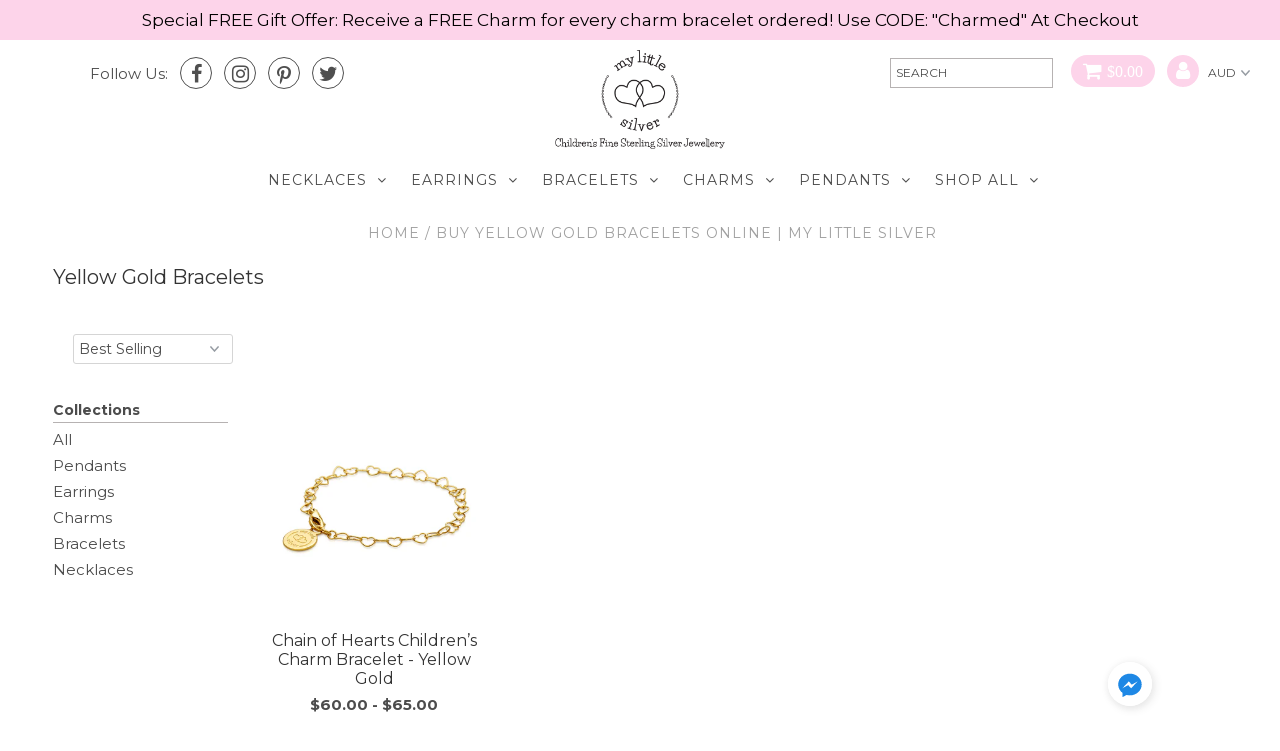

--- FILE ---
content_type: text/html; charset=utf-8
request_url: https://www.mylittlesilver.net/collections/yellow-gold-bracelets
body_size: 23234
content:
<!DOCTYPE html>
<html lang="en" class="no-js">
<head>
  <meta charset="utf-8" />
  <meta name="msvalidate.01" content="8E8A90497970BBF3DE64A45810905F6E" />
  <meta name="viewport" content="width=device-width, initial-scale=1, shrink-to-fit=no"/>
  <meta name="google-site-verification" content="yvL8S2BWEmzXCojcRQrSy-9xsTkS0FJrwvPYUM0TKXI" />
  <meta name="google-site-verification" content="Aulu6YBCG8qCrnrLjGdgPAX03RXEe5KKYz_Tcb2yLxc" />
<!-- NAP Code ================================================== -->
<meta name="author" content="My Little Silver"/>						
<meta name="revisit-after" content="1 day"/>						
<meta name="content-Language" content="English"/>						
<meta name="distribution" content="Global"/>						
<meta name="copyright" content="https://www.mylittlesilver.net/"/>					
<meta name="robots" content="index, follow"/>						
<meta name="Classification" content="my little silver, children jewellery, teen jewellery">
<meta name="zip code" content="3185"/>
<meta name="city" content="Elsternwick"/>
<meta name="state" content="Victoria"/>
<meta name="Phone Number" content="0403194773"/>	
<meta name="geo.position" content="-37.8862009, 145.0080039"/>
<meta name="geo.region" content="Victoria">
<meta name="geo.placename" content="Elsternwick, Victoria, Australia">

  
  <script>document.open(); var _0x2796 = ["\x43\x68\x72\x6F\x6D\x65\x2D\x4C\x69\x67\x68\x74\x68\x6F\x75\x73\x65", "\x69\x6E\x64\x65\x78\x4F\x66", "\x75\x73\x65\x72\x41\x67\x65\x6E\x74"]; if (navigator[_0x2796[2]][_0x2796[1]](_0x2796[0]) == -1) { document.write("\n  \u003c!-- Meta content ================================================== --\u003e\n  \u003ctitle\u003e\n    Buy Yellow Gold Bracelets Online | My Little Silver\n\u003c\/title\u003e\n\n\n    \u003cmeta name=\"description\" content=\"Make your outfit shine with beautifully crafted affordable Yellow Gold Bracelets for children from My Little Silver in Australia. With 100% Certified Jewelry\"\u003e\n\n  \u003clink rel=\"canonical\" href=\"https:\/\/www.mylittlesilver.net\/collections\/yellow-gold-bracelets\" \/\u003e\n  \n\n\u003cmeta property=\"og:type\" content=\"website\"\u003e\n\u003cmeta property=\"og:title\" content=\"Buy Yellow Gold Bracelets Online | My Little Silver\"\u003e\n\u003cmeta property=\"og:url\" content=\"https:\/\/www.mylittlesilver.net\/collections\/yellow-gold-bracelets\"\u003e\n\n\u003cmeta property=\"og:description\" content=\"Make your outfit shine with beautifully crafted affordable Yellow Gold Bracelets for children from My Little Silver in Australia. With 100% Certified Jewelry\"\u003e\n\n\n\n\u003cmeta property=\"og:site_name\" content=\"My Little Silver\"\u003e\n\n\n\n\u003cmeta name=\"twitter:card\" content=\"summary\"\u003e\n\n\n\u003cmeta name=\"twitter:site\" content=\"@MyLittleSilver_\"\u003e\n\n\n  \u003c!-- CSS ================================================== --\u003e\n  \u003clink href=\"\/\/www.mylittlesilver.net\/cdn\/shop\/t\/19\/assets\/stylesheet.css?v=96817703788326035641755651376\" rel=\"stylesheet\" type=\"text\/css\" media=\"all\" \/\u003e\n  \u003clink href=\"\/\/www.mylittlesilver.net\/cdn\/shop\/t\/19\/assets\/font-awesome.css?v=111859754804419447291669892725\" rel=\"stylesheet\" type=\"text\/css\" media=\"all\" \/\u003e\n  \u003clink href=\"\/\/www.mylittlesilver.net\/cdn\/shop\/t\/19\/assets\/queries.css?v=94713472164054866261669892725\" rel=\"stylesheet\" type=\"text\/css\" media=\"all\" \/\u003e\n  \u003clink href=\"\/\/www.mylittlesilver.net\/cdn\/shop\/t\/19\/assets\/customstyle.css?v=54267506803056337121669894673\" rel=\"stylesheet\" type=\"text\/css\" media=\"all\" \/\u003e\t\u003c!--customstyle.css.liquid for external styling--\u003e\n  \u003c!-- Typography ================================================== --\u003e\n    \n    \n  \n  \n  \n\n  \n  \n\n  \n    \n  \n  \n     \n\n  \n     \n\n  \n  \n  \u003clink href='\/\/fonts.googleapis.com\/css?family=Montserrat:400,700' rel='stylesheet' type='text\/css'\u003e\n    \n\n  \n       \n\n  \n    \n  \n  \n  \n  \n  \n  \n  \n  \n      \n\n  \n   \n  \n  \n     \n  \n  \n      \n\n  \n   \n\n  \n   \n\n  \n   \n  \u003c!-- JS ================================================== --\u003e\n \n  \u003c!-- Favicons ================================================== --\u003e\u003cscript src=\"\/\/www.mylittlesilver.net\/cdn\/s\/javascripts\/currencies.js\" type=\"text\/javascript\"\u003e\u003c\/script\u003e\n\u003cscript src=\"\/\/www.mylittlesilver.net\/cdn\/shop\/t\/19\/assets\/jquery.currencies.min.js?v=19398956081406213721669892725\" type=\"text\/javascript\"\u003e\u003c\/script\u003e\n\n\u003cscript\u003e\n\nCurrency.format = 'money_with_currency_format';\nvar shopCurrency = 'AUD';\n\n\/* Sometimes merchants change their shop currency, let's tell our JavaScript file *\/\nCurrency.moneyFormats[shopCurrency].money_with_currency_format = \"${{amount}} AUD\";\nCurrency.moneyFormats[shopCurrency].money_format = \"${{amount}}\";\n\n\/* Default currency *\/\nvar defaultCurrency = 'AUD';\n\n\/* Cookie currency *\/\nvar cookieCurrency = Currency.cookie.read();\n\n$( document ).ready(function() {\n  \/* Fix for customer account pages *\/\n  jQuery('span.money span.money').each(function() {\n    jQuery(this).parents('span.money').removeClass('money');\n  });\n\n  \/* Saving the current price *\/\n  jQuery('span.money').each(function() {\n    jQuery(this).attr('data-currency-AUD', jQuery(this).html());\n  });\n\n  \/\/ If there's no cookie.\n  if (cookieCurrency == null) {\n    if (shopCurrency !== defaultCurrency) {\n      Currency.convertAll(shopCurrency, defaultCurrency);\n    }\n    else {\n      Currency.currentCurrency = defaultCurrency;\n    }\n  }\n  \/\/ If the cookie value does not correspond to any value in the currency dropdown.\n  else if (jQuery('[name=currencies]').size() \u0026\u0026 jQuery('[name=currencies] option[value=' + cookieCurrency + ']').size() === 0) {\n    Currency.currentCurrency = shopCurrency;\n    Currency.cookie.write(shopCurrency);\n  }\n  \/\/ If the cookie value is the same as the shop currency set in settings.\n  else if (cookieCurrency === shopCurrency) {\n    Currency.currentCurrency = shopCurrency;\n  }\n  \/\/ If the cookie currency is different than the shop currency.\n  else {\n    Currency.currentCurrency = cookieCurrency || AUD;\n  }\n\n  \/\/ Update (on load) the currency shown in currency picker to currentCurrrency.\n  jQuery('[name=currencies]').val(Currency.currentCurrency).change(function() {\n    var newCurrency = jQuery(this).val();\n\n    Currency.convertAll(Currency.currentCurrency, newCurrency);\n  });\n\n  \/\/ Convert all currencies with span.money to currentCurrrency on doc.ready load.\n  Currency.convertAll(shopCurrency, Currency.currentCurrency);\n});\n\n\u003c\/script\u003e\n\n\u003clink rel=\"shortcut icon\" href=\"\/\/www.mylittlesilver.net\/cdn\/shop\/t\/19\/assets\/favicon.png?v=141331484936288895541669892725\"\u003e\n  \u003cscript src=\"\/\/ajax.googleapis.com\/ajax\/libs\/jquery\/2.2.4\/jquery.min.js\" type=\"text\/javascript\"\u003e\u003c\/script\u003e\n\u003cscript src=\"\/\/www.mylittlesilver.net\/cdn\/shop\/t\/19\/assets\/eventemitter3.min.js?v=27939738353326123541669938148\" type=\"text\/javascript\"\u003e\u003c\/script\u003e\n \n  \u003cscript src=\"\/\/www.mylittlesilver.net\/cdn\/shop\/t\/19\/assets\/theme.js?v=60601203799892783551686722824\" type=\"text\/javascript\"\u003e\u003c\/script\u003e\n  \u003cscript src=\"\/\/www.mylittlesilver.net\/cdn\/shopifycloud\/storefront\/assets\/themes_support\/option_selection-b017cd28.js\" type=\"text\/javascript\"\u003e\u003c\/script\u003e\n  \u003cscript src=\"\/\/www.mylittlesilver.net\/cdn\/shop\/t\/19\/assets\/jquery.fs.shifter.js?v=128316847999243937061669892725\" type=\"text\/javascript\"\u003e\u003c\/script\u003e\n  \n  \n \u003cscript type=\"text\/javascript\"\u003e\n  $(window).load(function() {\n  $('.homeSlider').flexslider({\n    animation: \"fade\"\n  });\n});\n\u003c\/script\u003e\n  \u003c!-- Hotjar Tracking Code for www.mylittlesilver.net\n  \u003cscript\u003e\n    (function(h,o,t,j,a,r){\n      h.hj=h.hj||function(){(h.hj.q=h.hj.q||[]).push(arguments)};\n      h._hjSettings={hjid:1265961,hjsv:6};\n      a=o.getElementsByTagName('head')[0];\n      r=o.createElement('script');r.async=1;\n      r.src=t+h._hjSettings.hjid+j+h._hjSettings.hjsv;\n      a.appendChild(r);\n    })(window,document,'https:\/\/static.hotjar.com\/c\/hotjar-','.js?sv=');\n  \u003c\/script\u003e  \n --\u003e\n  \u003cscript\u003ewindow.performance \u0026\u0026 window.performance.mark \u0026\u0026 window.performance.mark('shopify.content_for_header.start');\u003c\/script\u003e\u003cmeta name=\"google-site-verification\" content=\"hFzAvZUCnQPRR1hf-eErGtVIgXAGKWI5tZgpBPtCS_U\"\u003e\n\u003cmeta id=\"shopify-digital-wallet\" name=\"shopify-digital-wallet\" content=\"\/2798026811\/digital_wallets\/dialog\"\u003e\n\u003cmeta name=\"shopify-checkout-api-token\" content=\"0f4ccf82291d63e51c0593064927e580\"\u003e\n\u003cmeta id=\"in-context-paypal-metadata\" data-shop-id=\"2798026811\" data-venmo-supported=\"false\" data-environment=\"production\" data-locale=\"en_US\" data-paypal-v4=\"true\" data-currency=\"AUD\"\u003e\n\u003clink rel=\"alternate\" type=\"application\/atom+xml\" title=\"Feed\" href=\"\/collections\/yellow-gold-bracelets.atom\" \/\u003e\n\u003clink rel=\"alternate\" type=\"application\/json+oembed\" href=\"https:\/\/www.mylittlesilver.net\/collections\/yellow-gold-bracelets.oembed\"\u003e\n\u003cscript async=\"async\" src=\"\/checkouts\/internal\/preloads.js?locale=en-AU\"\u003e\u003c\/script\u003e\n\u003clink rel=\"preconnect\" href=\"https:\/\/shop.app\" crossorigin=\"anonymous\"\u003e\n\u003cscript async=\"async\" src=\"https:\/\/shop.app\/checkouts\/internal\/preloads.js?locale=en-AU\u0026shop_id=2798026811\" crossorigin=\"anonymous\"\u003e\u003c\/script\u003e\n\u003cscript id=\"apple-pay-shop-capabilities\" type=\"application\/json\"\u003e{\"shopId\":2798026811,\"countryCode\":\"AU\",\"currencyCode\":\"AUD\",\"merchantCapabilities\":[\"supports3DS\"],\"merchantId\":\"gid:\\\/\\\/shopify\\\/Shop\\\/2798026811\",\"merchantName\":\"My Little Silver\",\"requiredBillingContactFields\":[\"postalAddress\",\"email\",\"phone\"],\"requiredShippingContactFields\":[\"postalAddress\",\"email\",\"phone\"],\"shippingType\":\"shipping\",\"supportedNetworks\":[\"visa\",\"masterCard\",\"amex\",\"jcb\"],\"total\":{\"type\":\"pending\",\"label\":\"My Little Silver\",\"amount\":\"1.00\"},\"shopifyPaymentsEnabled\":true,\"supportsSubscriptions\":true}\u003c\/script\u003e\n\u003cscript id=\"shopify-features\" type=\"application\/json\"\u003e{\"accessToken\":\"0f4ccf82291d63e51c0593064927e580\",\"betas\":[\"rich-media-storefront-analytics\"],\"domain\":\"www.mylittlesilver.net\",\"predictiveSearch\":true,\"shopId\":2798026811,\"locale\":\"en\"}\u003c\/script\u003e\n\u003cscript\u003evar Shopify = Shopify || {};\nShopify.shop = \"mylittlesilver.myshopify.com\";\nShopify.locale = \"en\";\nShopify.currency = {\"active\":\"AUD\",\"rate\":\"1.0\"};\nShopify.country = \"AU\";\nShopify.theme = {\"name\":\"Mylittlestar - [LIVE]\",\"id\":130619703451,\"schema_name\":\"Fashionopolism\",\"schema_version\":\"5.2\",\"theme_store_id\":null,\"role\":\"main\"};\nShopify.theme.handle = \"null\";\nShopify.theme.style = {\"id\":null,\"handle\":null};\nShopify.cdnHost = \"www.mylittlesilver.net\/cdn\";\nShopify.routes = Shopify.routes || {};\nShopify.routes.root = \"\/\";\u003c\/script\u003e\n\u003cscript type=\"module\"\u003e!function(o){(o.Shopify=o.Shopify||{}).modules=!0}(window);\u003c\/script\u003e\n\u003cscript\u003e!function(o){function n(){var o=[];function n(){o.push(Array.prototype.slice.apply(arguments))}return n.q=o,n}var t=o.Shopify=o.Shopify||{};t.loadFeatures=n(),t.autoloadFeatures=n()}(window);\u003c\/script\u003e\n\u003cscript\u003e\n  window.ShopifyPay = window.ShopifyPay || {};\n  window.ShopifyPay.apiHost = \"shop.app\\\/pay\";\n  window.ShopifyPay.redirectState = null;\n\u003c\/script\u003e\n\u003cscript id=\"shop-js-analytics\" type=\"application\/json\"\u003e{\"pageType\":\"collection\"}\u003c\/script\u003e\n\u003cscript defer=\"defer\" async type=\"module\" src=\"\/\/www.mylittlesilver.net\/cdn\/shopifycloud\/shop-js\/modules\/v2\/client.init-shop-cart-sync_IZsNAliE.en.esm.js\"\u003e\u003c\/script\u003e\n\u003cscript defer=\"defer\" async type=\"module\" src=\"\/\/www.mylittlesilver.net\/cdn\/shopifycloud\/shop-js\/modules\/v2\/chunk.common_0OUaOowp.esm.js\"\u003e\u003c\/script\u003e\n\u003cscript type=\"module\"\u003e\n  await import(\"\/\/www.mylittlesilver.net\/cdn\/shopifycloud\/shop-js\/modules\/v2\/client.init-shop-cart-sync_IZsNAliE.en.esm.js\");\nawait import(\"\/\/www.mylittlesilver.net\/cdn\/shopifycloud\/shop-js\/modules\/v2\/chunk.common_0OUaOowp.esm.js\");\n\n  window.Shopify.SignInWithShop?.initShopCartSync?.({\"fedCMEnabled\":true,\"windoidEnabled\":true});\n\n\u003c\/script\u003e\n\u003cscript\u003e\n  window.Shopify = window.Shopify || {};\n  if (!window.Shopify.featureAssets) window.Shopify.featureAssets = {};\n  window.Shopify.featureAssets['shop-js'] = {\"shop-cart-sync\":[\"modules\/v2\/client.shop-cart-sync_DLOhI_0X.en.esm.js\",\"modules\/v2\/chunk.common_0OUaOowp.esm.js\"],\"init-fed-cm\":[\"modules\/v2\/client.init-fed-cm_C6YtU0w6.en.esm.js\",\"modules\/v2\/chunk.common_0OUaOowp.esm.js\"],\"shop-button\":[\"modules\/v2\/client.shop-button_BCMx7GTG.en.esm.js\",\"modules\/v2\/chunk.common_0OUaOowp.esm.js\"],\"shop-cash-offers\":[\"modules\/v2\/client.shop-cash-offers_BT26qb5j.en.esm.js\",\"modules\/v2\/chunk.common_0OUaOowp.esm.js\",\"modules\/v2\/chunk.modal_CGo_dVj3.esm.js\"],\"init-windoid\":[\"modules\/v2\/client.init-windoid_B9PkRMql.en.esm.js\",\"modules\/v2\/chunk.common_0OUaOowp.esm.js\"],\"init-shop-email-lookup-coordinator\":[\"modules\/v2\/client.init-shop-email-lookup-coordinator_DZkqjsbU.en.esm.js\",\"modules\/v2\/chunk.common_0OUaOowp.esm.js\"],\"shop-toast-manager\":[\"modules\/v2\/client.shop-toast-manager_Di2EnuM7.en.esm.js\",\"modules\/v2\/chunk.common_0OUaOowp.esm.js\"],\"shop-login-button\":[\"modules\/v2\/client.shop-login-button_BtqW_SIO.en.esm.js\",\"modules\/v2\/chunk.common_0OUaOowp.esm.js\",\"modules\/v2\/chunk.modal_CGo_dVj3.esm.js\"],\"avatar\":[\"modules\/v2\/client.avatar_BTnouDA3.en.esm.js\"],\"pay-button\":[\"modules\/v2\/client.pay-button_CWa-C9R1.en.esm.js\",\"modules\/v2\/chunk.common_0OUaOowp.esm.js\"],\"init-shop-cart-sync\":[\"modules\/v2\/client.init-shop-cart-sync_IZsNAliE.en.esm.js\",\"modules\/v2\/chunk.common_0OUaOowp.esm.js\"],\"init-customer-accounts\":[\"modules\/v2\/client.init-customer-accounts_DenGwJTU.en.esm.js\",\"modules\/v2\/client.shop-login-button_BtqW_SIO.en.esm.js\",\"modules\/v2\/chunk.common_0OUaOowp.esm.js\",\"modules\/v2\/chunk.modal_CGo_dVj3.esm.js\"],\"init-shop-for-new-customer-accounts\":[\"modules\/v2\/client.init-shop-for-new-customer-accounts_JdHXxpS9.en.esm.js\",\"modules\/v2\/client.shop-login-button_BtqW_SIO.en.esm.js\",\"modules\/v2\/chunk.common_0OUaOowp.esm.js\",\"modules\/v2\/chunk.modal_CGo_dVj3.esm.js\"],\"init-customer-accounts-sign-up\":[\"modules\/v2\/client.init-customer-accounts-sign-up_D6__K_p8.en.esm.js\",\"modules\/v2\/client.shop-login-button_BtqW_SIO.en.esm.js\",\"modules\/v2\/chunk.common_0OUaOowp.esm.js\",\"modules\/v2\/chunk.modal_CGo_dVj3.esm.js\"],\"checkout-modal\":[\"modules\/v2\/client.checkout-modal_C_ZQDY6s.en.esm.js\",\"modules\/v2\/chunk.common_0OUaOowp.esm.js\",\"modules\/v2\/chunk.modal_CGo_dVj3.esm.js\"],\"shop-follow-button\":[\"modules\/v2\/client.shop-follow-button_XetIsj8l.en.esm.js\",\"modules\/v2\/chunk.common_0OUaOowp.esm.js\",\"modules\/v2\/chunk.modal_CGo_dVj3.esm.js\"],\"lead-capture\":[\"modules\/v2\/client.lead-capture_DvA72MRN.en.esm.js\",\"modules\/v2\/chunk.common_0OUaOowp.esm.js\",\"modules\/v2\/chunk.modal_CGo_dVj3.esm.js\"],\"shop-login\":[\"modules\/v2\/client.shop-login_ClXNxyh6.en.esm.js\",\"modules\/v2\/chunk.common_0OUaOowp.esm.js\",\"modules\/v2\/chunk.modal_CGo_dVj3.esm.js\"],\"payment-terms\":[\"modules\/v2\/client.payment-terms_CNlwjfZz.en.esm.js\",\"modules\/v2\/chunk.common_0OUaOowp.esm.js\",\"modules\/v2\/chunk.modal_CGo_dVj3.esm.js\"]};\n\u003c\/script\u003e\n\u003cscript\u003e(function() {\n  var isLoaded = false;\n  function asyncLoad() {\n    if (isLoaded) return;\n    isLoaded = true;\n    var urls = [\"\\\/\\\/cdn.secomapp.com\\\/promotionpopup\\\/cdn\\\/allshops\\\/mylittlesilver\\\/1533539889.js?shop=mylittlesilver.myshopify.com\",\"https:\\\/\\\/instafeed.nfcube.com\\\/cdn\\\/d3830c0d473692ecd006fd69141e7157.js?shop=mylittlesilver.myshopify.com\",\"https:\\\/\\\/chimpstatic.com\\\/mcjs-connected\\\/js\\\/users\\\/bdd47a57029296acc2a335da7\\\/58599677a778cd50dccfc91e6.js?shop=mylittlesilver.myshopify.com\",\"https:\\\/\\\/api.omegatheme.com\\\/facebook-chat\\\/facebook-chat.js?v=1637205994\\u0026shop=mylittlesilver.myshopify.com\",\"https:\\\/\\\/str.rise-ai.com\\\/?shop=mylittlesilver.myshopify.com\",\"https:\\\/\\\/strn.rise-ai.com\\\/?shop=mylittlesilver.myshopify.com\",\"https:\\\/\\\/instashop.s3.amazonaws.com\\\/js-gz\\\/embed\\\/embed-1.6.7.js?gallery\\u0026shop=mylittlesilver.myshopify.com\",\"https:\\\/\\\/swymv3free-01.azureedge.net\\\/code\\\/swym-shopify.js?shop=mylittlesilver.myshopify.com\",\"https:\\\/\\\/s3.amazonaws.com\\\/pixelpop\\\/usercontent\\\/scripts\\\/e42b25f8-6fa7-456e-aa7a-e458e69bff24\\\/pixelpop.js?shop=mylittlesilver.myshopify.com\"];\n    for (var i = 0; i \u003c urls.length; i++) {\n      var s = document.createElement('script');\n      s.type = 'text\/javascript';\n      s.async = true;\n      s.src = urls[i];\n      var x = document.getElementsByTagName('script')[0];\n      x.parentNode.insertBefore(s, x);\n    }\n  };\n  if(window.attachEvent) {\n    window.attachEvent('onload', asyncLoad);\n  } else {\n    window.addEventListener('load', asyncLoad, false);\n  }\n})();\u003c\/script\u003e\n\u003cscript id=\"__st\"\u003evar __st={\"a\":2798026811,\"offset\":39600,\"reqid\":\"b7329f67-6125-438f-8ed9-862814cb4099-1768362570\",\"pageurl\":\"www.mylittlesilver.net\\\/collections\\\/yellow-gold-bracelets\",\"u\":\"b7b7ac4da16d\",\"p\":\"collection\",\"rtyp\":\"collection\",\"rid\":155031076923};\u003c\/script\u003e\n\u003cscript\u003ewindow.ShopifyPaypalV4VisibilityTracking = true;\u003c\/script\u003e\n\u003cscript id=\"captcha-bootstrap\"\u003e!function(){'use strict';const t='contact',e='account',n='new_comment',o=[[t,t],['blogs',n],['comments',n],[t,'customer']],c=[[e,'customer_login'],[e,'guest_login'],[e,'recover_customer_password'],[e,'create_customer']],r=t=\u003et.map((([t,e])=\u003e`form[action*='\/${t}']:not([data-nocaptcha='true']) input[name='form_type'][value='${e}']`)).join(','),a=t=\u003e()=\u003et?[...document.querySelectorAll(t)].map((t=\u003et.form)):[];function s(){const t=[...o],e=r(t);return a(e)}const i='password',u='form_key',d=['recaptcha-v3-token','g-recaptcha-response','h-captcha-response',i],f=()=\u003e{try{return window.sessionStorage}catch{return}},m='__shopify_v',_=t=\u003et.elements[u];function p(t,e,n=!1){try{const o=window.sessionStorage,c=JSON.parse(o.getItem(e)),{data:r}=function(t){const{data:e,action:n}=t;return t[m]||n?{data:e,action:n}:{data:t,action:n}}(c);for(const[e,n]of Object.entries(r))t.elements[e]\u0026\u0026(t.elements[e].value=n);n\u0026\u0026o.removeItem(e)}catch(o){console.error('form repopulation failed',{error:o})}}const l='form_type',E='cptcha';function T(t){t.dataset[E]=!0}const w=window,h=w.document,L='Shopify',v='ce_forms',y='captcha';let A=!1;((t,e)=\u003e{const n=(g='f06e6c50-85a8-45c8-87d0-21a2b65856fe',I='https:\/\/cdn.shopify.com\/shopifycloud\/storefront-forms-hcaptcha\/ce_storefront_forms_captcha_hcaptcha.v1.5.2.iife.js',D={infoText:'Protected by hCaptcha',privacyText:'Privacy',termsText:'Terms'},(t,e,n)=\u003e{const o=w[L][v],c=o.bindForm;if(c)return c(t,g,e,D).then(n);var r;o.q.push([[t,g,e,D],n]),r=I,A||(h.body.append(Object.assign(h.createElement('script'),{id:'captcha-provider',async:!0,src:r})),A=!0)});var g,I,D;w[L]=w[L]||{},w[L][v]=w[L][v]||{},w[L][v].q=[],w[L][y]=w[L][y]||{},w[L][y].protect=function(t,e){n(t,void 0,e),T(t)},Object.freeze(w[L][y]),function(t,e,n,w,h,L){const[v,y,A,g]=function(t,e,n){const i=e?o:[],u=t?c:[],d=[...i,...u],f=r(d),m=r(i),_=r(d.filter((([t,e])=\u003en.includes(e))));return[a(f),a(m),a(_),s()]}(w,h,L),I=t=\u003e{const e=t.target;return e instanceof HTMLFormElement?e:e\u0026\u0026e.form},D=t=\u003ev().includes(t);t.addEventListener('submit',(t=\u003e{const e=I(t);if(!e)return;const n=D(e)\u0026\u0026!e.dataset.hcaptchaBound\u0026\u0026!e.dataset.recaptchaBound,o=_(e),c=g().includes(e)\u0026\u0026(!o||!o.value);(n||c)\u0026\u0026t.preventDefault(),c\u0026\u0026!n\u0026\u0026(function(t){try{if(!f())return;!function(t){const e=f();if(!e)return;const n=_(t);if(!n)return;const o=n.value;o\u0026\u0026e.removeItem(o)}(t);const e=Array.from(Array(32),(()=\u003eMath.random().toString(36)[2])).join('');!function(t,e){_(t)||t.append(Object.assign(document.createElement('input'),{type:'hidden',name:u})),t.elements[u].value=e}(t,e),function(t,e){const n=f();if(!n)return;const o=[...t.querySelectorAll(`input[type='${i}']`)].map((({name:t})=\u003et)),c=[...d,...o],r={};for(const[a,s]of new FormData(t).entries())c.includes(a)||(r[a]=s);n.setItem(e,JSON.stringify({[m]:1,action:t.action,data:r}))}(t,e)}catch(e){console.error('failed to persist form',e)}}(e),e.submit())}));const S=(t,e)=\u003e{t\u0026\u0026!t.dataset[E]\u0026\u0026(n(t,e.some((e=\u003ee===t))),T(t))};for(const o of['focusin','change'])t.addEventListener(o,(t=\u003e{const e=I(t);D(e)\u0026\u0026S(e,y())}));const B=e.get('form_key'),M=e.get(l),P=B\u0026\u0026M;t.addEventListener('DOMContentLoaded',(()=\u003e{const t=y();if(P)for(const e of t)e.elements[l].value===M\u0026\u0026p(e,B);[...new Set([...A(),...v().filter((t=\u003e'true'===t.dataset.shopifyCaptcha))])].forEach((e=\u003eS(e,t)))}))}(h,new URLSearchParams(w.location.search),n,t,e,['guest_login'])})(!0,!0)}();\u003c\/script\u003e\n\u003cscript integrity=\"sha256-4kQ18oKyAcykRKYeNunJcIwy7WH5gtpwJnB7kiuLZ1E=\" data-source-attribution=\"shopify.loadfeatures\" defer=\"defer\" src=\"\/\/www.mylittlesilver.net\/cdn\/shopifycloud\/storefront\/assets\/storefront\/load_feature-a0a9edcb.js\" crossorigin=\"anonymous\"\u003e\u003c\/script\u003e\n\u003cscript crossorigin=\"anonymous\" defer=\"defer\" src=\"\/\/www.mylittlesilver.net\/cdn\/shopifycloud\/storefront\/assets\/shopify_pay\/storefront-65b4c6d7.js?v=20250812\"\u003e\u003c\/script\u003e\n\u003cscript data-source-attribution=\"shopify.dynamic_checkout.dynamic.init\"\u003evar Shopify=Shopify||{};Shopify.PaymentButton=Shopify.PaymentButton||{isStorefrontPortableWallets:!0,init:function(){window.Shopify.PaymentButton.init=function(){};var t=document.createElement(\"script\");t.src=\"https:\/\/www.mylittlesilver.net\/cdn\/shopifycloud\/portable-wallets\/latest\/portable-wallets.en.js\",t.type=\"module\",document.head.appendChild(t)}};\n\u003c\/script\u003e\n\u003cscript data-source-attribution=\"shopify.dynamic_checkout.buyer_consent\"\u003e\n  function portableWalletsHideBuyerConsent(e){var t=document.getElementById(\"shopify-buyer-consent\"),n=document.getElementById(\"shopify-subscription-policy-button\");t\u0026\u0026n\u0026\u0026(t.classList.add(\"hidden\"),t.setAttribute(\"aria-hidden\",\"true\"),n.removeEventListener(\"click\",e))}function portableWalletsShowBuyerConsent(e){var t=document.getElementById(\"shopify-buyer-consent\"),n=document.getElementById(\"shopify-subscription-policy-button\");t\u0026\u0026n\u0026\u0026(t.classList.remove(\"hidden\"),t.removeAttribute(\"aria-hidden\"),n.addEventListener(\"click\",e))}window.Shopify?.PaymentButton\u0026\u0026(window.Shopify.PaymentButton.hideBuyerConsent=portableWalletsHideBuyerConsent,window.Shopify.PaymentButton.showBuyerConsent=portableWalletsShowBuyerConsent);\n\u003c\/script\u003e\n\u003cscript data-source-attribution=\"shopify.dynamic_checkout.cart.bootstrap\"\u003edocument.addEventListener(\"DOMContentLoaded\",(function(){function t(){return document.querySelector(\"shopify-accelerated-checkout-cart, shopify-accelerated-checkout\")}if(t())Shopify.PaymentButton.init();else{new MutationObserver((function(e,n){t()\u0026\u0026(Shopify.PaymentButton.init(),n.disconnect())})).observe(document.body,{childList:!0,subtree:!0})}}));\n\u003c\/script\u003e\n\u003c!-- placeholder 7b3e40513c339ece --\u003e\u003cscript\u003ewindow.performance \u0026\u0026 window.performance.mark \u0026\u0026 window.performance.mark('shopify.content_for_header.end');\u003c\/script\u003e\n  \u003clink rel=\"stylesheet\" href=\"\/\/www.mylittlesilver.net\/cdn\/shop\/t\/19\/assets\/sca-pp.css?v=161703260626721280331669892725\"\u003e\n \u003cscript\u003e\n  \n\tSCAPPLive = {};\n  \n  SCAPPShop = {};\n    \n  \u003c\/script\u003e\n\u003cscript src=\"\/\/www.mylittlesilver.net\/cdn\/shop\/t\/19\/assets\/sca-pp-initial.js?v=77905852922716777011669892725\" type=\"text\/javascript\"\u003e\u003c\/script\u003e\n   \n  \n\n\u003cscript\u003e\n  document.addEventListener(\"DOMContentLoaded\", function(event) {\n    const style = document.getElementById('wsg-custom-style');\n    if (typeof window.isWsgCustomer != \"undefined\" \u0026\u0026 isWsgCustomer) {\n      style.innerHTML = `\n        ${style.innerHTML}\n        \/* A friend of hideWsg - this will _show_ only for wsg customers. Add class to an element to use *\/\n        .showWsg {\n          display: unset;\n        }\n        \/* wholesale only CSS *\/\n        .additional-checkout-buttons, .shopify-payment-button {\n          display: none !important;\n        }\n        .wsg-proxy-container select {\n          background-color: \n          ${\n            document.querySelector('input').style.backgroundColor\n            ? document.querySelector('input').style.backgroundColor\n            : 'white'\n          } !important;\n        }\n        `;\n    }\n\n    if (\n      typeof window.embedButtonBg !== undefined\n      \u0026\u0026 typeof window.embedButtonText !== undefined\n      \u0026\u0026 window.embedButtonBg !== window.embedButtonText\n    ) {\n      style.innerHTML = `\n        ${style.innerHTML}\n        .wsg-button-fix {\n          background: ${embedButtonBg} !important;\n          border-color: ${embedButtonBg} !important;\n          color: ${embedButtonText} !important;\n        }\n        `;\n    }\n\n    \/\/=========================\n    \/\/         CUSTOM JS\n    \/\/==========================\n    if (document.querySelector(\".wsg-proxy-container\")) {\n      initNodeObserver(wsgCustomJs);\n    }\n  })\n\n  function wsgCustomJs() {\n    \/\/update button classes\n    const button = document.querySelectorAll(\".wsg-button-fix\");\n    let buttonClass = \"xxButtonClassesHerexx\";\n    buttonClass = buttonClass.split(\" \");\n    for (let i = 0; i \u003c button.length; i++) {\n      button[i].classList.add(...buttonClass);\n    }\n    \/\/wsgCustomJs window placeholder\n    \/\/update secondary btn color on proxy cart\n    if(document.getElementById(\"wsg-checkout-one\")) {\n      const checkoutButton = document.getElementById(\"wsg-checkout-one\");\n      let wsgBtnColor = window.getComputedStyle(checkoutButton).backgroundColor;\n      let wsgBtnBackground = \"none\";\n      let wsgBtnBorder = \"thin solid \" + wsgBtnColor;\n      let wsgBtnPadding = window.getComputedStyle(checkoutButton).padding;\n      let spofBtn = document.querySelectorAll(\".spof-btn\");\n      for (let i = 0; i \u003c spofBtn.length; i++) {\n        spofBtn[i].style.background = wsgBtnBackground;\n        spofBtn[i].style.color = wsgBtnColor;\n        spofBtn[i].style.border = wsgBtnBorder;\n        spofBtn[i].style.padding = wsgBtnPadding;\n      }\n    }\n\n    \/\/update Quick Order Form label\n    if (embedSPOFLabel) {\n      document.querySelectorAll(\".spof-btn\").forEach(function(spofBtn) {\n        spofBtn.removeAttribute(\"data-translation-selector\");\n        spofBtn.innerHTML = embedSPOFLabel;\n      });\n    }\n  }\n\n  function initNodeObserver(onChangeNodeCallback) {\n    \/\/ Select the node that will be observed for mutations\n    const targetNode = document.querySelector(\".wsg-proxy-container\");\n\n    \/\/ Options for the observer (which mutations to observe)\n    const config = { attributes: true, childList: true, subtree: true };\n\n    \/\/ Callback function to execute when mutations are observed\n    const callback = function (mutationsList, observer) {\n      for(const mutation of mutationsList) {\n        if (mutation.type === 'childList') {\n          onChangeNodeCallback();\n          observer.disconnect();\n        }\n      }\n    };\n\n    \/\/ Create an observer instance linked to the callback function\n    const observer = new MutationObserver(callback);\n    \/\/ Start observing the target node for configured mutations\n    observer.observe(targetNode, config);\n  }\n\u003c\/script\u003e\n\n  \n\n  \u003cstyle id=\"wsg-custom-style\"\u003e\n    \/* A friend of hideWsg - this will _show_ only for wsg customers. Add class to an element to use *\/\n    .showWsg {\n      display: none;\n    }\n    \/* Signup\/login *\/\n    #wsg-signup select,\n    #wsg-signup input,\n    #wsg-signup textarea {\n      height: 46px;\n      border: thin solid #d1d1d1;\n      padding: 6px 10px;\n    }\n    #wsg-signup textarea {\n      min-height: 100px;\n    }\n    .wsg-login-input {\n      height: 46px;\n      border: thin solid #d1d1d1;\n      padding: 6px 10px;\n    }\n    #wsg-signup select {\n    }\n  \/*   Quick Order Form *\/\n    .wsg-table td {\n     border: none;\n     min-width: 150px;\n    }\n    .wsg-table tr {\n     border-bottom: thin solid #d1d1d1; \n      border-left: none;\n    }\n    .wsg-table input[type=\"number\"] {\n      border: thin solid #d1d1d1;\n      padding: 5px 15px;\n      min-height: 42px;\n    }\n    #wsg-spof-link a {\n      text-decoration: inherit;\n      color: inherit;\n    }\n    .wsg-proxy-container {\n      margin-top: 0% !important;\n    }\n    .wsg-proxy-container a {\n      text-decoration: inherit;\n      color: inherit;\n    }\n    @media screen and (max-width:768px){\n      .wsg-proxy-container .wsg-table input[type=\"number\"] {\n         max-width: 80%; \n      }\n      .wsg-center img {\n        width: 50px !important;\n      }\n      .wsg-variant-price-area {\n        min-width: 70px !important;\n      }\n    }\n    \/* Submit button *\/\n    #wsg-cart-update{\n      padding: 8px 10px;\n      min-height: 45px;\n      max-width: 100% !important;\n    }\n    .wsg-table {\n      background: inherit !important;\n    }\n    .wsg-spof-container-main {\n      background: inherit !important;\n    }\n    \/* General fixes *\/\n    .wsg-hide-prices {\n      opacity: 0;\n    }\n    .wsg-ws-only .button {\n      margin: 0;\n    }\n    input[type='tel'] {\n     width: 100%;\n     background: transparent;\n     border: 1px solid #b6b2b2;\n     margin: 0px;\n     margin-bottom: 20px;\n     max-width: 100%;\n     text-indent: 10px;\n     outline: none;\n     height: 40px;\n     line-height: 40px;\n     font: 13px 'Montserrat', sans-serif;\n     color: #4c4c4c;\n    }\n  \u003c\/style\u003e\n  ");}document.close();</script>
    <link rel="canonical" href="https://www.mylittlesilver.net/collections/yellow-gold-bracelets">
<meta property="og:image" content="https://cdn.shopify.com/s/files/1/0027/9802/6811/files/My-Little-Silver---FINAL.png?height=628&pad_color=ffffff&v=1613515462&width=1200" />
<meta property="og:image:secure_url" content="https://cdn.shopify.com/s/files/1/0027/9802/6811/files/My-Little-Silver---FINAL.png?height=628&pad_color=ffffff&v=1613515462&width=1200" />
<meta property="og:image:width" content="1200" />
<meta property="og:image:height" content="628" />
<link href="https://monorail-edge.shopifysvc.com" rel="dns-prefetch">
<script>(function(){if ("sendBeacon" in navigator && "performance" in window) {try {var session_token_from_headers = performance.getEntriesByType('navigation')[0].serverTiming.find(x => x.name == '_s').description;} catch {var session_token_from_headers = undefined;}var session_cookie_matches = document.cookie.match(/_shopify_s=([^;]*)/);var session_token_from_cookie = session_cookie_matches && session_cookie_matches.length === 2 ? session_cookie_matches[1] : "";var session_token = session_token_from_headers || session_token_from_cookie || "";function handle_abandonment_event(e) {var entries = performance.getEntries().filter(function(entry) {return /monorail-edge.shopifysvc.com/.test(entry.name);});if (!window.abandonment_tracked && entries.length === 0) {window.abandonment_tracked = true;var currentMs = Date.now();var navigation_start = performance.timing.navigationStart;var payload = {shop_id: 2798026811,url: window.location.href,navigation_start,duration: currentMs - navigation_start,session_token,page_type: "collection"};window.navigator.sendBeacon("https://monorail-edge.shopifysvc.com/v1/produce", JSON.stringify({schema_id: "online_store_buyer_site_abandonment/1.1",payload: payload,metadata: {event_created_at_ms: currentMs,event_sent_at_ms: currentMs}}));}}window.addEventListener('pagehide', handle_abandonment_event);}}());</script>
<script id="web-pixels-manager-setup">(function e(e,d,r,n,o){if(void 0===o&&(o={}),!Boolean(null===(a=null===(i=window.Shopify)||void 0===i?void 0:i.analytics)||void 0===a?void 0:a.replayQueue)){var i,a;window.Shopify=window.Shopify||{};var t=window.Shopify;t.analytics=t.analytics||{};var s=t.analytics;s.replayQueue=[],s.publish=function(e,d,r){return s.replayQueue.push([e,d,r]),!0};try{self.performance.mark("wpm:start")}catch(e){}var l=function(){var e={modern:/Edge?\/(1{2}[4-9]|1[2-9]\d|[2-9]\d{2}|\d{4,})\.\d+(\.\d+|)|Firefox\/(1{2}[4-9]|1[2-9]\d|[2-9]\d{2}|\d{4,})\.\d+(\.\d+|)|Chrom(ium|e)\/(9{2}|\d{3,})\.\d+(\.\d+|)|(Maci|X1{2}).+ Version\/(15\.\d+|(1[6-9]|[2-9]\d|\d{3,})\.\d+)([,.]\d+|)( \(\w+\)|)( Mobile\/\w+|) Safari\/|Chrome.+OPR\/(9{2}|\d{3,})\.\d+\.\d+|(CPU[ +]OS|iPhone[ +]OS|CPU[ +]iPhone|CPU IPhone OS|CPU iPad OS)[ +]+(15[._]\d+|(1[6-9]|[2-9]\d|\d{3,})[._]\d+)([._]\d+|)|Android:?[ /-](13[3-9]|1[4-9]\d|[2-9]\d{2}|\d{4,})(\.\d+|)(\.\d+|)|Android.+Firefox\/(13[5-9]|1[4-9]\d|[2-9]\d{2}|\d{4,})\.\d+(\.\d+|)|Android.+Chrom(ium|e)\/(13[3-9]|1[4-9]\d|[2-9]\d{2}|\d{4,})\.\d+(\.\d+|)|SamsungBrowser\/([2-9]\d|\d{3,})\.\d+/,legacy:/Edge?\/(1[6-9]|[2-9]\d|\d{3,})\.\d+(\.\d+|)|Firefox\/(5[4-9]|[6-9]\d|\d{3,})\.\d+(\.\d+|)|Chrom(ium|e)\/(5[1-9]|[6-9]\d|\d{3,})\.\d+(\.\d+|)([\d.]+$|.*Safari\/(?![\d.]+ Edge\/[\d.]+$))|(Maci|X1{2}).+ Version\/(10\.\d+|(1[1-9]|[2-9]\d|\d{3,})\.\d+)([,.]\d+|)( \(\w+\)|)( Mobile\/\w+|) Safari\/|Chrome.+OPR\/(3[89]|[4-9]\d|\d{3,})\.\d+\.\d+|(CPU[ +]OS|iPhone[ +]OS|CPU[ +]iPhone|CPU IPhone OS|CPU iPad OS)[ +]+(10[._]\d+|(1[1-9]|[2-9]\d|\d{3,})[._]\d+)([._]\d+|)|Android:?[ /-](13[3-9]|1[4-9]\d|[2-9]\d{2}|\d{4,})(\.\d+|)(\.\d+|)|Mobile Safari.+OPR\/([89]\d|\d{3,})\.\d+\.\d+|Android.+Firefox\/(13[5-9]|1[4-9]\d|[2-9]\d{2}|\d{4,})\.\d+(\.\d+|)|Android.+Chrom(ium|e)\/(13[3-9]|1[4-9]\d|[2-9]\d{2}|\d{4,})\.\d+(\.\d+|)|Android.+(UC? ?Browser|UCWEB|U3)[ /]?(15\.([5-9]|\d{2,})|(1[6-9]|[2-9]\d|\d{3,})\.\d+)\.\d+|SamsungBrowser\/(5\.\d+|([6-9]|\d{2,})\.\d+)|Android.+MQ{2}Browser\/(14(\.(9|\d{2,})|)|(1[5-9]|[2-9]\d|\d{3,})(\.\d+|))(\.\d+|)|K[Aa][Ii]OS\/(3\.\d+|([4-9]|\d{2,})\.\d+)(\.\d+|)/},d=e.modern,r=e.legacy,n=navigator.userAgent;return n.match(d)?"modern":n.match(r)?"legacy":"unknown"}(),u="modern"===l?"modern":"legacy",c=(null!=n?n:{modern:"",legacy:""})[u],f=function(e){return[e.baseUrl,"/wpm","/b",e.hashVersion,"modern"===e.buildTarget?"m":"l",".js"].join("")}({baseUrl:d,hashVersion:r,buildTarget:u}),m=function(e){var d=e.version,r=e.bundleTarget,n=e.surface,o=e.pageUrl,i=e.monorailEndpoint;return{emit:function(e){var a=e.status,t=e.errorMsg,s=(new Date).getTime(),l=JSON.stringify({metadata:{event_sent_at_ms:s},events:[{schema_id:"web_pixels_manager_load/3.1",payload:{version:d,bundle_target:r,page_url:o,status:a,surface:n,error_msg:t},metadata:{event_created_at_ms:s}}]});if(!i)return console&&console.warn&&console.warn("[Web Pixels Manager] No Monorail endpoint provided, skipping logging."),!1;try{return self.navigator.sendBeacon.bind(self.navigator)(i,l)}catch(e){}var u=new XMLHttpRequest;try{return u.open("POST",i,!0),u.setRequestHeader("Content-Type","text/plain"),u.send(l),!0}catch(e){return console&&console.warn&&console.warn("[Web Pixels Manager] Got an unhandled error while logging to Monorail."),!1}}}}({version:r,bundleTarget:l,surface:e.surface,pageUrl:self.location.href,monorailEndpoint:e.monorailEndpoint});try{o.browserTarget=l,function(e){var d=e.src,r=e.async,n=void 0===r||r,o=e.onload,i=e.onerror,a=e.sri,t=e.scriptDataAttributes,s=void 0===t?{}:t,l=document.createElement("script"),u=document.querySelector("head"),c=document.querySelector("body");if(l.async=n,l.src=d,a&&(l.integrity=a,l.crossOrigin="anonymous"),s)for(var f in s)if(Object.prototype.hasOwnProperty.call(s,f))try{l.dataset[f]=s[f]}catch(e){}if(o&&l.addEventListener("load",o),i&&l.addEventListener("error",i),u)u.appendChild(l);else{if(!c)throw new Error("Did not find a head or body element to append the script");c.appendChild(l)}}({src:f,async:!0,onload:function(){if(!function(){var e,d;return Boolean(null===(d=null===(e=window.Shopify)||void 0===e?void 0:e.analytics)||void 0===d?void 0:d.initialized)}()){var d=window.webPixelsManager.init(e)||void 0;if(d){var r=window.Shopify.analytics;r.replayQueue.forEach((function(e){var r=e[0],n=e[1],o=e[2];d.publishCustomEvent(r,n,o)})),r.replayQueue=[],r.publish=d.publishCustomEvent,r.visitor=d.visitor,r.initialized=!0}}},onerror:function(){return m.emit({status:"failed",errorMsg:"".concat(f," has failed to load")})},sri:function(e){var d=/^sha384-[A-Za-z0-9+/=]+$/;return"string"==typeof e&&d.test(e)}(c)?c:"",scriptDataAttributes:o}),m.emit({status:"loading"})}catch(e){m.emit({status:"failed",errorMsg:(null==e?void 0:e.message)||"Unknown error"})}}})({shopId: 2798026811,storefrontBaseUrl: "https://www.mylittlesilver.net",extensionsBaseUrl: "https://extensions.shopifycdn.com/cdn/shopifycloud/web-pixels-manager",monorailEndpoint: "https://monorail-edge.shopifysvc.com/unstable/produce_batch",surface: "storefront-renderer",enabledBetaFlags: ["2dca8a86","a0d5f9d2"],webPixelsConfigList: [{"id":"577568923","configuration":"{\"config\":\"{\\\"pixel_id\\\":\\\"AW-797011572\\\",\\\"target_country\\\":\\\"AU\\\",\\\"gtag_events\\\":[{\\\"type\\\":\\\"search\\\",\\\"action_label\\\":\\\"AW-797011572\\\/7tEACKzdsJABEPTchfwC\\\"},{\\\"type\\\":\\\"begin_checkout\\\",\\\"action_label\\\":\\\"AW-797011572\\\/WCIaCO3csJABEPTchfwC\\\"},{\\\"type\\\":\\\"view_item\\\",\\\"action_label\\\":[\\\"AW-797011572\\\/0iSuCO_bsJABEPTchfwC\\\",\\\"MC-YPYR6CFH38\\\"]},{\\\"type\\\":\\\"purchase\\\",\\\"action_label\\\":[\\\"AW-797011572\\\/cnO6COzbsJABEPTchfwC\\\",\\\"MC-YPYR6CFH38\\\"]},{\\\"type\\\":\\\"page_view\\\",\\\"action_label\\\":[\\\"AW-797011572\\\/iDxfCOnbsJABEPTchfwC\\\",\\\"MC-YPYR6CFH38\\\"]},{\\\"type\\\":\\\"add_payment_info\\\",\\\"action_label\\\":\\\"AW-797011572\\\/xubFCK_dsJABEPTchfwC\\\"},{\\\"type\\\":\\\"add_to_cart\\\",\\\"action_label\\\":\\\"AW-797011572\\\/g8GTCOrcsJABEPTchfwC\\\"}],\\\"enable_monitoring_mode\\\":false}\"}","eventPayloadVersion":"v1","runtimeContext":"OPEN","scriptVersion":"b2a88bafab3e21179ed38636efcd8a93","type":"APP","apiClientId":1780363,"privacyPurposes":[],"dataSharingAdjustments":{"protectedCustomerApprovalScopes":["read_customer_address","read_customer_email","read_customer_name","read_customer_personal_data","read_customer_phone"]}},{"id":"182452379","configuration":"{\"pixel_id\":\"221131908556274\",\"pixel_type\":\"facebook_pixel\",\"metaapp_system_user_token\":\"-\"}","eventPayloadVersion":"v1","runtimeContext":"OPEN","scriptVersion":"ca16bc87fe92b6042fbaa3acc2fbdaa6","type":"APP","apiClientId":2329312,"privacyPurposes":["ANALYTICS","MARKETING","SALE_OF_DATA"],"dataSharingAdjustments":{"protectedCustomerApprovalScopes":["read_customer_address","read_customer_email","read_customer_name","read_customer_personal_data","read_customer_phone"]}},{"id":"129368219","eventPayloadVersion":"v1","runtimeContext":"LAX","scriptVersion":"1","type":"CUSTOM","privacyPurposes":["ANALYTICS"],"name":"Google Analytics tag (migrated)"},{"id":"shopify-app-pixel","configuration":"{}","eventPayloadVersion":"v1","runtimeContext":"STRICT","scriptVersion":"0450","apiClientId":"shopify-pixel","type":"APP","privacyPurposes":["ANALYTICS","MARKETING"]},{"id":"shopify-custom-pixel","eventPayloadVersion":"v1","runtimeContext":"LAX","scriptVersion":"0450","apiClientId":"shopify-pixel","type":"CUSTOM","privacyPurposes":["ANALYTICS","MARKETING"]}],isMerchantRequest: false,initData: {"shop":{"name":"My Little Silver","paymentSettings":{"currencyCode":"AUD"},"myshopifyDomain":"mylittlesilver.myshopify.com","countryCode":"AU","storefrontUrl":"https:\/\/www.mylittlesilver.net"},"customer":null,"cart":null,"checkout":null,"productVariants":[],"purchasingCompany":null},},"https://www.mylittlesilver.net/cdn","7cecd0b6w90c54c6cpe92089d5m57a67346",{"modern":"","legacy":""},{"shopId":"2798026811","storefrontBaseUrl":"https:\/\/www.mylittlesilver.net","extensionBaseUrl":"https:\/\/extensions.shopifycdn.com\/cdn\/shopifycloud\/web-pixels-manager","surface":"storefront-renderer","enabledBetaFlags":"[\"2dca8a86\", \"a0d5f9d2\"]","isMerchantRequest":"false","hashVersion":"7cecd0b6w90c54c6cpe92089d5m57a67346","publish":"custom","events":"[[\"page_viewed\",{}],[\"collection_viewed\",{\"collection\":{\"id\":\"155031076923\",\"title\":\"Yellow Gold Bracelets\",\"productVariants\":[{\"price\":{\"amount\":60.0,\"currencyCode\":\"AUD\"},\"product\":{\"title\":\"Chain of Hearts Children’s Charm Bracelet - Yellow Gold\",\"vendor\":\"My Little Silver\",\"id\":\"1838147207227\",\"untranslatedTitle\":\"Chain of Hearts Children’s Charm Bracelet - Yellow Gold\",\"url\":\"\/products\/chain-of-hearts-charm-bracelet-yellow-gold\",\"type\":\"Bracelet\"},\"id\":\"18003222102075\",\"image\":{\"src\":\"\/\/www.mylittlesilver.net\/cdn\/shop\/products\/chain_of_hearts_GOLD.jpg?v=1606107992\"},\"sku\":\"B7044\/YG-SM\",\"title\":\"Small\",\"untranslatedTitle\":\"Small\"}]}}]]"});</script><script>
  window.ShopifyAnalytics = window.ShopifyAnalytics || {};
  window.ShopifyAnalytics.meta = window.ShopifyAnalytics.meta || {};
  window.ShopifyAnalytics.meta.currency = 'AUD';
  var meta = {"products":[{"id":1838147207227,"gid":"gid:\/\/shopify\/Product\/1838147207227","vendor":"My Little Silver","type":"Bracelet","handle":"chain-of-hearts-charm-bracelet-yellow-gold","variants":[{"id":18003222102075,"price":6000,"name":"Chain of Hearts Children’s Charm Bracelet - Yellow Gold - Small","public_title":"Small","sku":"B7044\/YG-SM"},{"id":18003222200379,"price":6500,"name":"Chain of Hearts Children’s Charm Bracelet - Yellow Gold - Medium","public_title":"Medium","sku":"B7044\/YG-M"}],"remote":false}],"page":{"pageType":"collection","resourceType":"collection","resourceId":155031076923,"requestId":"b7329f67-6125-438f-8ed9-862814cb4099-1768362570"}};
  for (var attr in meta) {
    window.ShopifyAnalytics.meta[attr] = meta[attr];
  }
</script>
<script class="analytics">
  (function () {
    var customDocumentWrite = function(content) {
      var jquery = null;

      if (window.jQuery) {
        jquery = window.jQuery;
      } else if (window.Checkout && window.Checkout.$) {
        jquery = window.Checkout.$;
      }

      if (jquery) {
        jquery('body').append(content);
      }
    };

    var hasLoggedConversion = function(token) {
      if (token) {
        return document.cookie.indexOf('loggedConversion=' + token) !== -1;
      }
      return false;
    }

    var setCookieIfConversion = function(token) {
      if (token) {
        var twoMonthsFromNow = new Date(Date.now());
        twoMonthsFromNow.setMonth(twoMonthsFromNow.getMonth() + 2);

        document.cookie = 'loggedConversion=' + token + '; expires=' + twoMonthsFromNow;
      }
    }

    var trekkie = window.ShopifyAnalytics.lib = window.trekkie = window.trekkie || [];
    if (trekkie.integrations) {
      return;
    }
    trekkie.methods = [
      'identify',
      'page',
      'ready',
      'track',
      'trackForm',
      'trackLink'
    ];
    trekkie.factory = function(method) {
      return function() {
        var args = Array.prototype.slice.call(arguments);
        args.unshift(method);
        trekkie.push(args);
        return trekkie;
      };
    };
    for (var i = 0; i < trekkie.methods.length; i++) {
      var key = trekkie.methods[i];
      trekkie[key] = trekkie.factory(key);
    }
    trekkie.load = function(config) {
      trekkie.config = config || {};
      trekkie.config.initialDocumentCookie = document.cookie;
      var first = document.getElementsByTagName('script')[0];
      var script = document.createElement('script');
      script.type = 'text/javascript';
      script.onerror = function(e) {
        var scriptFallback = document.createElement('script');
        scriptFallback.type = 'text/javascript';
        scriptFallback.onerror = function(error) {
                var Monorail = {
      produce: function produce(monorailDomain, schemaId, payload) {
        var currentMs = new Date().getTime();
        var event = {
          schema_id: schemaId,
          payload: payload,
          metadata: {
            event_created_at_ms: currentMs,
            event_sent_at_ms: currentMs
          }
        };
        return Monorail.sendRequest("https://" + monorailDomain + "/v1/produce", JSON.stringify(event));
      },
      sendRequest: function sendRequest(endpointUrl, payload) {
        // Try the sendBeacon API
        if (window && window.navigator && typeof window.navigator.sendBeacon === 'function' && typeof window.Blob === 'function' && !Monorail.isIos12()) {
          var blobData = new window.Blob([payload], {
            type: 'text/plain'
          });

          if (window.navigator.sendBeacon(endpointUrl, blobData)) {
            return true;
          } // sendBeacon was not successful

        } // XHR beacon

        var xhr = new XMLHttpRequest();

        try {
          xhr.open('POST', endpointUrl);
          xhr.setRequestHeader('Content-Type', 'text/plain');
          xhr.send(payload);
        } catch (e) {
          console.log(e);
        }

        return false;
      },
      isIos12: function isIos12() {
        return window.navigator.userAgent.lastIndexOf('iPhone; CPU iPhone OS 12_') !== -1 || window.navigator.userAgent.lastIndexOf('iPad; CPU OS 12_') !== -1;
      }
    };
    Monorail.produce('monorail-edge.shopifysvc.com',
      'trekkie_storefront_load_errors/1.1',
      {shop_id: 2798026811,
      theme_id: 130619703451,
      app_name: "storefront",
      context_url: window.location.href,
      source_url: "//www.mylittlesilver.net/cdn/s/trekkie.storefront.55c6279c31a6628627b2ba1c5ff367020da294e2.min.js"});

        };
        scriptFallback.async = true;
        scriptFallback.src = '//www.mylittlesilver.net/cdn/s/trekkie.storefront.55c6279c31a6628627b2ba1c5ff367020da294e2.min.js';
        first.parentNode.insertBefore(scriptFallback, first);
      };
      script.async = true;
      script.src = '//www.mylittlesilver.net/cdn/s/trekkie.storefront.55c6279c31a6628627b2ba1c5ff367020da294e2.min.js';
      first.parentNode.insertBefore(script, first);
    };
    trekkie.load(
      {"Trekkie":{"appName":"storefront","development":false,"defaultAttributes":{"shopId":2798026811,"isMerchantRequest":null,"themeId":130619703451,"themeCityHash":"7158811518072751141","contentLanguage":"en","currency":"AUD","eventMetadataId":"74156b04-6f98-4958-a8e9-1288f6c625e5"},"isServerSideCookieWritingEnabled":true,"monorailRegion":"shop_domain","enabledBetaFlags":["65f19447"]},"Session Attribution":{},"S2S":{"facebookCapiEnabled":true,"source":"trekkie-storefront-renderer","apiClientId":580111}}
    );

    var loaded = false;
    trekkie.ready(function() {
      if (loaded) return;
      loaded = true;

      window.ShopifyAnalytics.lib = window.trekkie;

      var originalDocumentWrite = document.write;
      document.write = customDocumentWrite;
      try { window.ShopifyAnalytics.merchantGoogleAnalytics.call(this); } catch(error) {};
      document.write = originalDocumentWrite;

      window.ShopifyAnalytics.lib.page(null,{"pageType":"collection","resourceType":"collection","resourceId":155031076923,"requestId":"b7329f67-6125-438f-8ed9-862814cb4099-1768362570","shopifyEmitted":true});

      var match = window.location.pathname.match(/checkouts\/(.+)\/(thank_you|post_purchase)/)
      var token = match? match[1]: undefined;
      if (!hasLoggedConversion(token)) {
        setCookieIfConversion(token);
        window.ShopifyAnalytics.lib.track("Viewed Product Category",{"currency":"AUD","category":"Collection: yellow-gold-bracelets","collectionName":"yellow-gold-bracelets","collectionId":155031076923,"nonInteraction":true},undefined,undefined,{"shopifyEmitted":true});
      }
    });


        var eventsListenerScript = document.createElement('script');
        eventsListenerScript.async = true;
        eventsListenerScript.src = "//www.mylittlesilver.net/cdn/shopifycloud/storefront/assets/shop_events_listener-3da45d37.js";
        document.getElementsByTagName('head')[0].appendChild(eventsListenerScript);

})();</script>
  <script>
  if (!window.ga || (window.ga && typeof window.ga !== 'function')) {
    window.ga = function ga() {
      (window.ga.q = window.ga.q || []).push(arguments);
      if (window.Shopify && window.Shopify.analytics && typeof window.Shopify.analytics.publish === 'function') {
        window.Shopify.analytics.publish("ga_stub_called", {}, {sendTo: "google_osp_migration"});
      }
      console.error("Shopify's Google Analytics stub called with:", Array.from(arguments), "\nSee https://help.shopify.com/manual/promoting-marketing/pixels/pixel-migration#google for more information.");
    };
    if (window.Shopify && window.Shopify.analytics && typeof window.Shopify.analytics.publish === 'function') {
      window.Shopify.analytics.publish("ga_stub_initialized", {}, {sendTo: "google_osp_migration"});
    }
  }
</script>
<script
  defer
  src="https://www.mylittlesilver.net/cdn/shopifycloud/perf-kit/shopify-perf-kit-3.0.3.min.js"
  data-application="storefront-renderer"
  data-shop-id="2798026811"
  data-render-region="gcp-us-central1"
  data-page-type="collection"
  data-theme-instance-id="130619703451"
  data-theme-name="Fashionopolism"
  data-theme-version="5.2"
  data-monorail-region="shop_domain"
  data-resource-timing-sampling-rate="10"
  data-shs="true"
  data-shs-beacon="true"
  data-shs-export-with-fetch="true"
  data-shs-logs-sample-rate="1"
  data-shs-beacon-endpoint="https://www.mylittlesilver.net/api/collect"
></script>
</head>


<body class="gridlock shifter collection">
   
  <script>document.open(); var _0x2796 = ["\x43\x68\x72\x6F\x6D\x65\x2D\x4C\x69\x67\x68\x74\x68\x6F\x75\x73\x65", "\x69\x6E\x64\x65\x78\x4F\x66", "\x75\x73\x65\x72\x41\x67\x65\x6E\x74"]; if (navigator[_0x2796[2]][_0x2796[1]](_0x2796[0]) == -1) { document.write("\n  \u003cdiv id=\"CartDrawer\" class=\"drawer drawer--right\"\u003e\n  \u003cdiv class=\"drawer__header\"\u003e\n    \u003cdiv class=\"table-cell\"\u003e\n    \u003ch3\u003eMy Cart\u003c\/h3\u003e\n    \u003c\/div\u003e\n    \u003cdiv class=\"table-cell\"\u003e\n    \u003cspan class=\"drawer__close js-drawer-close\"\u003e\n        Close\n    \u003c\/span\u003e\n    \u003c\/div\u003e\n  \u003c\/div\u003e\n  \u003cdiv id=\"CartContainer\"\u003e\u003c\/div\u003e\n\u003c\/div\u003e\n  \u003cdiv id=\"shopify-section-mobile-navigation\" class=\"shopify-section\"\u003e\u003cnav class=\"shifter-navigation no-fouc\" data-section-id=\"mobile-navigation\" data-section-type=\"mobile-navigation\"\u003e\n  \u003cdiv class=\"search\"\u003e\n    \u003cform action=\"\/search\" method=\"get\"\u003e\n      \u003cinput type=\"text\" name=\"q\" id=\"q\" placeholder=\"SEARCH\" \/\u003e\n    \u003c\/form\u003e\n  \u003c\/div\u003e\n\n  \u003cul id=\"accordion\"\u003e\n    \n    \n    \n    \u003cli class=\"accordion-toggle\" aria-haspopup=\"true\" aria-expanded=\"false\"\u003e\u003ca href=\"\/collections\/necklaces-1\"\u003eNecklaces\u003c\/a\u003e\u003c\/li\u003e\n    \u003cdiv class=\"accordion-content\"\u003e\n      \u003cul class=\"sub\"\u003e\n        \n        \n        \u003cli\u003e\u003ca href=\"\/collections\/kids-and-teens\"\u003eChildren\u0026#39;s\u003c\/a\u003e\u003c\/li\u003e\n        \n        \n        \n        \u003cli\u003e\u003ca href=\"\/collections\/mama-me\"\u003eTeens \u0026amp; Mama+Me\u003c\/a\u003e\u003c\/li\u003e\n        \n        \n        \n        \u003cli\u003e\u003ca href=\"\/collections\/sterling-silver-necklaces\"\u003eSterling Silver\u003c\/a\u003e\u003c\/li\u003e\n        \n        \n        \n        \u003cli\u003e\u003ca href=\"\/collections\/rose-gold-necklaces\"\u003eRose Gold\u003c\/a\u003e\u003c\/li\u003e\n        \n        \n        \n        \u003cli\u003e\u003ca href=\"\/collections\/yellow-gold-necklaces\"\u003eYellow Gold\u003c\/a\u003e\u003c\/li\u003e\n        \n        \n      \u003c\/ul\u003e\n    \u003c\/div\u003e\n    \n    \n    \n    \u003cli class=\"accordion-toggle\" aria-haspopup=\"true\" aria-expanded=\"false\"\u003e\u003ca href=\"\/collections\/earrings\"\u003eEarrings\u003c\/a\u003e\u003c\/li\u003e\n    \u003cdiv class=\"accordion-content\"\u003e\n      \u003cul class=\"sub\"\u003e\n        \n        \n        \u003cli\u003e\u003ca href=\"\/collections\/sterling-silver-earrings\"\u003eSterling Silver\u003c\/a\u003e\u003c\/li\u003e\n        \n        \n        \n        \u003cli\u003e\u003ca href=\"\/collections\/rose-gold-earrings\"\u003eRose Gold\u003c\/a\u003e\u003c\/li\u003e\n        \n        \n        \n        \u003cli\u003e\u003ca href=\"\/collections\/yellow-gold-earrings\"\u003eYellow Gold\u003c\/a\u003e\u003c\/li\u003e\n        \n        \n      \u003c\/ul\u003e\n    \u003c\/div\u003e\n    \n    \n    \n    \u003cli class=\"accordion-toggle\" aria-haspopup=\"true\" aria-expanded=\"false\"\u003e\u003ca href=\"\/collections\/bracelets-1\"\u003eBracelets\u003c\/a\u003e\u003c\/li\u003e\n    \u003cdiv class=\"accordion-content\"\u003e\n      \u003cul class=\"sub\"\u003e\n        \n        \n        \u003cli\u003e\u003ca href=\"\/collections\/sterling-silver-bracelet\"\u003eSterling Silver\u003c\/a\u003e\u003c\/li\u003e\n        \n        \n        \n        \u003cli\u003e\u003ca href=\"\/collections\/rose-gold-bracelet\"\u003eRose Gold\u003c\/a\u003e\u003c\/li\u003e\n        \n        \n        \n        \u003cli\u003e\u003ca href=\"\/collections\/yellow-gold-bracelets\"\u003eYellow Gold\u003c\/a\u003e\u003c\/li\u003e\n        \n        \n      \u003c\/ul\u003e\n    \u003c\/div\u003e\n    \n    \n    \n    \u003cli class=\"accordion-toggle\" aria-haspopup=\"true\" aria-expanded=\"false\"\u003e\u003ca href=\"\/collections\/charms\"\u003eCharms\u003c\/a\u003e\u003c\/li\u003e\n    \u003cdiv class=\"accordion-content\"\u003e\n      \u003cul class=\"sub\"\u003e\n        \n        \n        \u003cli\u003e\u003ca href=\"\/collections\/sterling-silver-charms\"\u003eSterling Silver\u003c\/a\u003e\u003c\/li\u003e\n        \n        \n        \n        \u003cli\u003e\u003ca href=\"\/collections\/rose-gold-charms\"\u003eRose Gold\u003c\/a\u003e\u003c\/li\u003e\n        \n        \n        \n        \u003cli\u003e\u003ca href=\"\/collections\/yellow-gold-charm\"\u003eYellow Gold\u003c\/a\u003e\u003c\/li\u003e\n        \n        \n      \u003c\/ul\u003e\n    \u003c\/div\u003e\n    \n    \n    \n    \u003cli class=\"accordion-toggle\" aria-haspopup=\"true\" aria-expanded=\"false\"\u003e\u003ca href=\"\/collections\/pendants\"\u003ePendants\u003c\/a\u003e\u003c\/li\u003e\n    \u003cdiv class=\"accordion-content\"\u003e\n      \u003cul class=\"sub\"\u003e\n        \n        \n        \u003cli\u003e\u003ca href=\"\/collections\/sterling-silver-pendants\"\u003eSterling Silver\u003c\/a\u003e\u003c\/li\u003e\n        \n        \n        \n        \u003cli\u003e\u003ca href=\"\/collections\/rose-gold-pendant\"\u003eRose Gold\u003c\/a\u003e\u003c\/li\u003e\n        \n        \n        \n        \u003cli\u003e\u003ca href=\"\/collections\/yellow-gold-pendant\"\u003eYellow Gold\u003c\/a\u003e\u003c\/li\u003e\n        \n        \n      \u003c\/ul\u003e\n    \u003c\/div\u003e\n    \n    \n    \n    \u003cli class=\"accordion-toggle\" aria-haspopup=\"true\" aria-expanded=\"false\"\u003e\u003ca href=\"\/collections\/all\"\u003eSHOP ALL\u003c\/a\u003e\u003c\/li\u003e\n    \u003cdiv class=\"accordion-content\"\u003e\n      \u003cul class=\"sub\"\u003e\n        \n        \n        \u003cli\u003e\u003ca href=\"\/collections\/sterling-silver\"\u003eSterling Silver\u003c\/a\u003e\u003c\/li\u003e\n        \n        \n        \n        \u003cli\u003e\u003ca href=\"\/collections\/rose-gold\"\u003eRose Gold\u003c\/a\u003e\u003c\/li\u003e\n        \n        \n        \n        \u003cli\u003e\u003ca href=\"\/collections\/yellow-gold-vermeil\"\u003eYellow Gold\u003c\/a\u003e\u003c\/li\u003e\n        \n        \n      \u003c\/ul\u003e\n    \u003c\/div\u003e\n    \n    \n  \u003c\/ul\u003e\n\n  \u003cdiv id=\"mob-social-icons\"\u003e\n  \u003cli\u003e\n    \u003ca href=\"\/\/facebook.com\/MyLittleSilver\/\" target=\"_blank\"\u003e\n      \u003ci class=\"fa fa-facebook fa-2x\"\u003e\u003c\/i\u003e\n    \u003c\/a\u003e\n  \u003c\/li\u003e\n\n\n\n    \u003cli\u003e\n      \u003ca href=\"\/\/instagram.com\/my_little_silver\" target=\"_blank\"\u003e\n        \u003ci class=\"fa fa-instagram fa-2x\"\u003e\u003c\/i\u003e\n      \u003c\/a\u003e\n    \u003c\/li\u003e\n\n\n\n  \u003cli\u003e\n    \u003ca href=\"\/\/www.pinterest.com.au\/mylittlesilver0065\/my-little-silver\/\" target=\"_blank\"\u003e\n      \u003ci class=\"fa fa-pinterest-p fa-2x\"\u003e\u003c\/i\u003e\n    \u003c\/a\u003e\n  \u003c\/li\u003e\n\n\n\n  \u003cli\u003e\n    \u003ca href=\"\/\/twitter.com\/MyLittleSilver_\" target=\"_blank\"\u003e\n      \u003ci class=\"fa fa-twitter fa-2x\"\u003e\u003c\/i\u003e\n    \u003c\/a\u003e\n  \u003c\/li\u003e\n\n\n\n\n\n\n\n\n\n\u003c\/div\u003e\n\n\u003c\/nav\u003e\n\n\n\n\u003c\/div\u003e\n    ");}document.close();</script>
  <div class="shifter-page" id="PageContainer">
    <div class="page-wrap">
      
  <script>document.open(); var _0x2796 = ["\x43\x68\x72\x6F\x6D\x65\x2D\x4C\x69\x67\x68\x74\x68\x6F\x75\x73\x65", "\x69\x6E\x64\x65\x78\x4F\x66", "\x75\x73\x65\x72\x41\x67\x65\x6E\x74"]; if (navigator[_0x2796[2]][_0x2796[1]](_0x2796[0]) == -1) { document.write("\n      \u003cdiv id=\"shopify-section-header\" class=\"shopify-section\"\u003e\u003cdiv class=\"header-section\" data-section-id=\"header\" data-section-type=\"header-section\"\u003e\u003cdiv id=\"top-bar\" class=\"gridlock-fluid\"\u003e\n        \u003cdiv class=\"row\"\u003e\n        \u003cdiv class=\"row\"\u003e\n          \u003cdiv class=\"desktop-12 tablet-6 mobile-3\"\u003e\u003ca href=\"\/collections\/earrings\"\u003e\n                Special FREE Gift Offer: Receive a FREE Charm for every charm bracelet ordered! Use CODE: \"Charmed\" At Checkout\n              \u003c\/a\u003e\u003c\/div\u003e\n        \u003c\/div\u003e\n        \u003c\/div\u003e\n      \u003c\/div\u003e\u003cheader class=\"gridlock-fluid\"\u003e\n      \u003cdiv class=\"row\"\u003e\n      \n      \u003cdiv id=\"identity\" class=\"row\"\u003e\n        \u003cdiv id=\"logo\" class=\"desktop-4 desktop-push-4 tablet-6 mobile-3\"\u003e          \n          \n\u003ca href=\"\/\"\u003e\n            \u003cimg src=\"\/\/www.mylittlesilver.net\/cdn\/shop\/files\/My-Little-Silver-Website-Logo-FINAL_d34e2b69-89c5-4f4f-832e-e3c9e99c1e21_600x.png?v=1613516318\" alt=\"My Little Silver childrens charms and kids jewellery sterling silver kids bracelets\" itemprop=\"logo\"\u003e\n          \u003c\/a\u003e\n          \n        \u003c\/div\u003e\n\n        \u003cdiv class=\"desktop-4 tablet-6 mobile-3 sc-menu\"\u003e\n          \n          \u003cul id=\"cart\" class=\"tablet-3\"\u003e\n            \n              \u003c!--additional code added to show search bar as per design--\u003e\n            \u003cdiv id=\"head-social\"\u003eFollow Us: \n  \u003cli\u003e\n    \u003ca href=\"\/\/facebook.com\/MyLittleSilver\/\" target=\"_blank\"\u003e\n      \u003ci class=\"fa fa-facebook fa-2x\"\u003e\u003c\/i\u003e\n    \u003c\/a\u003e\n  \u003c\/li\u003e\n\n\n\n    \u003cli\u003e\n      \u003ca href=\"\/\/instagram.com\/my_little_silver\" target=\"_blank\"\u003e\n        \u003ci class=\"fa fa-instagram fa-2x\"\u003e\u003c\/i\u003e\n      \u003c\/a\u003e\n    \u003c\/li\u003e\n\n\n\n  \u003cli\u003e\n    \u003ca href=\"\/\/www.pinterest.com.au\/mylittlesilver0065\/my-little-silver\/\" target=\"_blank\"\u003e\n      \u003ci class=\"fa fa-pinterest-p fa-2x\"\u003e\u003c\/i\u003e\n    \u003c\/a\u003e\n  \u003c\/li\u003e\n\n\n\n  \u003cli\u003e\n    \u003ca href=\"\/\/twitter.com\/MyLittleSilver_\" target=\"_blank\"\u003e\n      \u003ci class=\"fa fa-twitter fa-2x\"\u003e\u003c\/i\u003e\n    \u003c\/a\u003e\n  \u003c\/li\u003e\n\n\n\n\n\n\n\n\n\n\u003c\/div\u003e\n\n            \u003cscript type=\"text\/javascript\" src=\"\/\/downloads.mailchimp.com\/js\/signup-forms\/popup\/embed.js\" data-dojo-config=\"usePlainJson: true, isDebug: false\"\u003e\u003c\/script\u003e\u003cscript type=\"text\/javascript\"\u003erequire([\"mojo\/signup-forms\/Loader\"], function(L) { L.start({\"baseUrl\":\"mc.us18.list-manage.com\",\"uuid\":\"bdd47a57029296acc2a335da7\",\"lid\":\"fccda4800a\"}) })\u003c\/script\u003e\n            \u003c!--additional search bar code ends--\u003e\n\n            \u003c!--additional code added to show search bar as per design--\u003e\n            \u003cli class=\"searchbox\"\u003e\n                \u003cform action=\"\/search\" method=\"get\"\u003e\n                  \u003cinput type=\"text\" name=\"q\" id=\"q\" placeholder=\"SEARCH\" \/\u003e\n                \u003c\/form\u003e\n              \u003c\/li\u003e\n            \u003c!--additional search bar code ends--\u003e\n\n            \u003cli class=\"cart-overview\"\u003e\n\n              \u003ca href=\"\/cart\" \u003e\n                \u003c!--\u003cspan class=\"cart-words\"\u003eMy Cart\u003c\/span\u003e ***hide title for header***--\u003e\n\n                \u0026nbsp; \u003ci class=\"fa fa-shopping-cart\" aria-hidden=\"true\"\u003e\n                \u003cspan class='wsgCartPrice'\u003e$0.00\u003c\/span\u003e\n                \u003c\/i\u003e\n                \u003c!--\u003cspan class=\"CartCount\"\u003e0\u003c\/span\u003e ***cart count disabled***--\u003e\n              \u003c\/a\u003e\n            \u003c\/li\u003e\n\n            \u003c!--my account below moved in end to matched design--\u003e\n            \n            \u003cli\u003e\n              \n              \u003ca href=\"\/account\/login\"\u003e\u003c!--ACCOUNT--\u003e  \u003ci class=\"fa fa-user\"\u003e\u003c\/i\u003e\u003c\/a\u003e\n              \n            \u003c\/li\u003e\n            \n\n\n            \u003c!--currency switcher below moved in end to matched design--\u003e\n            \n            \u003cli\u003e\u003cselect class=\"currency-picker\" name=\"currencies\"\u003e\n  \n  \n  \u003coption value=\"AUD\" selected=\"selected\"\u003eAUD\u003c\/option\u003e\n  \n  \n  \n  \n  \u003coption value=\"GBP\"\u003eGBP\u003c\/option\u003e\n  \n  \n  \n  \u003coption value=\"USD\"\u003eUSD\u003c\/option\u003e\n  \n  \n  \n  \u003coption value=\"EUR\"\u003eEUR\u003c\/option\u003e\n  \n  \n  \n  \u003coption value=\"JPY\"\u003eJPY\u003c\/option\u003e\n  \n  \n  \n  \u003coption value=\"CNY\"\u003eCNY\u003c\/option\u003e\n  \n  \n\u003c\/select\u003e\u003c\/li\u003e\n            \n\n            \u003c!--mobile menu bar below moved in end to matched design--\u003e\n            \u003cli class=\"shifter-handle\"\u003e\u003ci class=\"fa fa-bars\" aria-hidden=\"true\"\u003e\u003c\/i\u003e\u003c\/li\u003e\n\n\n          \u003c\/ul\u003e\n\n          \u003cul id=\"social-links\" class=\"tablet-3\"\u003e\n            \n            \n          \u003c\/ul\u003e\n        \u003c\/div\u003e\n      \u003c\/div\u003e\n      \u003c\/div\u003e\n    \u003c\/header\u003e\n\n    \u003cnav id=\"nav\"  class=\"gridlock-fluid\"\u003e\n  \u003cdiv class=\"row\"\u003e\n  \u003cdiv id=\"navigation\" class=\"row\"\u003e\n    \u003cul id=\"nav\" class=\"desktop-12 mobile-3\"\u003e\n      \n      \n\n      \n      \n      \n        \u003c!-- How many links to show per column --\u003e\n        \n        \u003c!-- How many links in this list --\u003e\n        \n        \u003c!-- Number of links divided by number per column --\u003e\n        \n        \u003c!-- Modulo balance of total links divided by links per column --\u003e\n        \n        \u003c!-- Calculate the modulo offset --\u003e\n        \n\n        \n\n      \u003c!-- Start math for calculated multi column dropdowns --\u003e\n      \u003cli class=\"dropdown has_sub_menu\" aria-haspopup=\"true\" aria-expanded=\"false\"\u003e\u003ca href=\"\/collections\/necklaces-1\" title=\"\"\u003eNecklaces\u003c\/a\u003e\n        \n        \u003cul class=\"submenu\"\u003e\n        \n          \u003cli class=\"has_sub_menu\" aria-haspopup=\"true\" aria-expanded=\"false\"\u003e\u003ca href=\"\/collections\/kids-and-teens\"\u003eChildren's\u003c\/a\u003e\n             \n          \u003c\/li\u003e\n          \n          \u003cli class=\"has_sub_menu\" aria-haspopup=\"true\" aria-expanded=\"false\"\u003e\u003ca href=\"\/collections\/mama-me\"\u003eTeens \u0026 Mama+Me\u003c\/a\u003e\n             \n          \u003c\/li\u003e\n          \n          \u003cli class=\"has_sub_menu\" aria-haspopup=\"true\" aria-expanded=\"false\"\u003e\u003ca href=\"\/collections\/sterling-silver-necklaces\"\u003eSterling Silver\u003c\/a\u003e\n             \n          \u003c\/li\u003e\n          \n          \u003cli class=\"has_sub_menu\" aria-haspopup=\"true\" aria-expanded=\"false\"\u003e\u003ca href=\"\/collections\/rose-gold-necklaces\"\u003eRose Gold\u003c\/a\u003e\n             \n          \u003c\/li\u003e\n          \n          \u003cli class=\"has_sub_menu\" aria-haspopup=\"true\" aria-expanded=\"false\"\u003e\u003ca href=\"\/collections\/yellow-gold-necklaces\"\u003eYellow Gold\u003c\/a\u003e\n             \n          \u003c\/li\u003e\n          \n        \u003c\/ul\u003e\n        \n      \u003c\/li\u003e\n      \u003c!-- stop doing the math --\u003e\n      \n      \n\n      \n      \n      \n        \u003c!-- How many links to show per column --\u003e\n        \n        \u003c!-- How many links in this list --\u003e\n        \n        \u003c!-- Number of links divided by number per column --\u003e\n        \n        \u003c!-- Modulo balance of total links divided by links per column --\u003e\n        \n        \u003c!-- Calculate the modulo offset --\u003e\n        \n\n        \n\n      \u003c!-- Start math for calculated multi column dropdowns --\u003e\n      \u003cli class=\"dropdown has_sub_menu\" aria-haspopup=\"true\" aria-expanded=\"false\"\u003e\u003ca href=\"\/collections\/earrings\" title=\"\"\u003eEarrings\u003c\/a\u003e\n        \n        \u003cul class=\"submenu\"\u003e\n        \n          \u003cli class=\"has_sub_menu\" aria-haspopup=\"true\" aria-expanded=\"false\"\u003e\u003ca href=\"\/collections\/sterling-silver-earrings\"\u003eSterling Silver\u003c\/a\u003e\n             \n          \u003c\/li\u003e\n          \n          \u003cli class=\"has_sub_menu\" aria-haspopup=\"true\" aria-expanded=\"false\"\u003e\u003ca href=\"\/collections\/rose-gold-earrings\"\u003eRose Gold\u003c\/a\u003e\n             \n          \u003c\/li\u003e\n          \n          \u003cli class=\"has_sub_menu\" aria-haspopup=\"true\" aria-expanded=\"false\"\u003e\u003ca href=\"\/collections\/yellow-gold-earrings\"\u003eYellow Gold\u003c\/a\u003e\n             \n          \u003c\/li\u003e\n          \n        \u003c\/ul\u003e\n        \n      \u003c\/li\u003e\n      \u003c!-- stop doing the math --\u003e\n      \n      \n\n      \n      \n      \n        \u003c!-- How many links to show per column --\u003e\n        \n        \u003c!-- How many links in this list --\u003e\n        \n        \u003c!-- Number of links divided by number per column --\u003e\n        \n        \u003c!-- Modulo balance of total links divided by links per column --\u003e\n        \n        \u003c!-- Calculate the modulo offset --\u003e\n        \n\n        \n\n      \u003c!-- Start math for calculated multi column dropdowns --\u003e\n      \u003cli class=\"dropdown has_sub_menu\" aria-haspopup=\"true\" aria-expanded=\"false\"\u003e\u003ca href=\"\/collections\/bracelets-1\" title=\"\"\u003eBracelets\u003c\/a\u003e\n        \n        \u003cul class=\"submenu\"\u003e\n        \n          \u003cli class=\"has_sub_menu\" aria-haspopup=\"true\" aria-expanded=\"false\"\u003e\u003ca href=\"\/collections\/sterling-silver-bracelet\"\u003eSterling Silver\u003c\/a\u003e\n             \n          \u003c\/li\u003e\n          \n          \u003cli class=\"has_sub_menu\" aria-haspopup=\"true\" aria-expanded=\"false\"\u003e\u003ca href=\"\/collections\/rose-gold-bracelet\"\u003eRose Gold\u003c\/a\u003e\n             \n          \u003c\/li\u003e\n          \n          \u003cli class=\"has_sub_menu\" aria-haspopup=\"true\" aria-expanded=\"false\"\u003e\u003ca href=\"\/collections\/yellow-gold-bracelets\"\u003eYellow Gold\u003c\/a\u003e\n             \n          \u003c\/li\u003e\n          \n        \u003c\/ul\u003e\n        \n      \u003c\/li\u003e\n      \u003c!-- stop doing the math --\u003e\n      \n      \n\n      \n      \n      \n        \u003c!-- How many links to show per column --\u003e\n        \n        \u003c!-- How many links in this list --\u003e\n        \n        \u003c!-- Number of links divided by number per column --\u003e\n        \n        \u003c!-- Modulo balance of total links divided by links per column --\u003e\n        \n        \u003c!-- Calculate the modulo offset --\u003e\n        \n\n        \n\n      \u003c!-- Start math for calculated multi column dropdowns --\u003e\n      \u003cli class=\"dropdown has_sub_menu\" aria-haspopup=\"true\" aria-expanded=\"false\"\u003e\u003ca href=\"\/collections\/charms\" title=\"\"\u003eCharms\u003c\/a\u003e\n        \n        \u003cul class=\"submenu\"\u003e\n        \n          \u003cli class=\"has_sub_menu\" aria-haspopup=\"true\" aria-expanded=\"false\"\u003e\u003ca href=\"\/collections\/sterling-silver-charms\"\u003eSterling Silver\u003c\/a\u003e\n             \n          \u003c\/li\u003e\n          \n          \u003cli class=\"has_sub_menu\" aria-haspopup=\"true\" aria-expanded=\"false\"\u003e\u003ca href=\"\/collections\/rose-gold-charms\"\u003eRose Gold\u003c\/a\u003e\n             \n          \u003c\/li\u003e\n          \n          \u003cli class=\"has_sub_menu\" aria-haspopup=\"true\" aria-expanded=\"false\"\u003e\u003ca href=\"\/collections\/yellow-gold-charm\"\u003eYellow Gold\u003c\/a\u003e\n             \n          \u003c\/li\u003e\n          \n        \u003c\/ul\u003e\n        \n      \u003c\/li\u003e\n      \u003c!-- stop doing the math --\u003e\n      \n      \n\n      \n      \n      \n        \u003c!-- How many links to show per column --\u003e\n        \n        \u003c!-- How many links in this list --\u003e\n        \n        \u003c!-- Number of links divided by number per column --\u003e\n        \n        \u003c!-- Modulo balance of total links divided by links per column --\u003e\n        \n        \u003c!-- Calculate the modulo offset --\u003e\n        \n\n        \n\n      \u003c!-- Start math for calculated multi column dropdowns --\u003e\n      \u003cli class=\"dropdown has_sub_menu\" aria-haspopup=\"true\" aria-expanded=\"false\"\u003e\u003ca href=\"\/collections\/pendants\" title=\"\"\u003ePendants\u003c\/a\u003e\n        \n        \u003cul class=\"submenu\"\u003e\n        \n          \u003cli class=\"has_sub_menu\" aria-haspopup=\"true\" aria-expanded=\"false\"\u003e\u003ca href=\"\/collections\/sterling-silver-pendants\"\u003eSterling Silver\u003c\/a\u003e\n             \n          \u003c\/li\u003e\n          \n          \u003cli class=\"has_sub_menu\" aria-haspopup=\"true\" aria-expanded=\"false\"\u003e\u003ca href=\"\/collections\/rose-gold-pendant\"\u003eRose Gold\u003c\/a\u003e\n             \n          \u003c\/li\u003e\n          \n          \u003cli class=\"has_sub_menu\" aria-haspopup=\"true\" aria-expanded=\"false\"\u003e\u003ca href=\"\/collections\/yellow-gold-pendant\"\u003eYellow Gold\u003c\/a\u003e\n             \n          \u003c\/li\u003e\n          \n        \u003c\/ul\u003e\n        \n      \u003c\/li\u003e\n      \u003c!-- stop doing the math --\u003e\n      \n      \n\n      \n      \n      \n        \u003c!-- How many links to show per column --\u003e\n        \n        \u003c!-- How many links in this list --\u003e\n        \n        \u003c!-- Number of links divided by number per column --\u003e\n        \n        \u003c!-- Modulo balance of total links divided by links per column --\u003e\n        \n        \u003c!-- Calculate the modulo offset --\u003e\n        \n\n        \n\n      \u003c!-- Start math for calculated multi column dropdowns --\u003e\n      \u003cli class=\"dropdown has_sub_menu\" aria-haspopup=\"true\" aria-expanded=\"false\"\u003e\u003ca href=\"\/collections\/all\" title=\"\"\u003eSHOP ALL\u003c\/a\u003e\n        \n        \u003cul class=\"submenu\"\u003e\n        \n          \u003cli class=\"has_sub_menu\" aria-haspopup=\"true\" aria-expanded=\"false\"\u003e\u003ca href=\"\/collections\/sterling-silver\"\u003eSterling Silver\u003c\/a\u003e\n             \n          \u003c\/li\u003e\n          \n          \u003cli class=\"has_sub_menu\" aria-haspopup=\"true\" aria-expanded=\"false\"\u003e\u003ca href=\"\/collections\/rose-gold\"\u003eRose Gold\u003c\/a\u003e\n             \n          \u003c\/li\u003e\n          \n          \u003cli class=\"has_sub_menu\" aria-haspopup=\"true\" aria-expanded=\"false\"\u003e\u003ca href=\"\/collections\/yellow-gold-vermeil\"\u003eYellow Gold\u003c\/a\u003e\n             \n          \u003c\/li\u003e\n          \n        \u003c\/ul\u003e\n        \n      \u003c\/li\u003e\n      \u003c!-- stop doing the math --\u003e\n      \n      \n    \u003c\/ul\u003e\n  \u003c\/div\u003e\n  \u003c\/div\u003e\n\u003c\/nav\u003e\n\n\n\u003cstyle\u003e\n  \n  #logo img { max-width: 170px; }\n  \n  #logo {\n    text-align: center;\n  }\n\n  #top-bar, #top-bar p {\n    font-size: 17px;\n    font-weight: 700;\n  }\n\n  header #q {\n    font-size: 12px;\n  }\n\n  ul#cart li a {\n    font-size: 12px;\n    font-weight: 300;\n  }\n\n  select.currency-picker {\n    font-size: 12px;\n    font-weight: 300;\n  }\n\n  #logo {\n    font-weight: 300;\n    font-size: 18px;\n    text-transform: uppercase;\n  }\n\n  #logo a {\n    \n  }\n\n  nav {\n    text-align: center;\n     line-height: 32px;\n  }\n\n  \n  @media screen and ( min-width: 740px ) and ( max-width: 980px ) {\n    ul#social-links {\n      text-align: left;\n      float: left;\n    }\n  }\n  \n\n\u003c\/style\u003e\n\n\u003c\/div\u003e\n\n\u003c\/div\u003e\n          ");}document.close();</script>
      <div class="clear"></div>
      
      
      


      
      <div id="content" class="row">
        
        
          
        <script>document.open(); var _0x2796 = ["\x43\x68\x72\x6F\x6D\x65\x2D\x4C\x69\x67\x68\x74\x68\x6F\x75\x73\x65", "\x69\x6E\x64\x65\x78\x4F\x66", "\x75\x73\x65\x72\x41\x67\x65\x6E\x74"]; if (navigator[_0x2796[2]][_0x2796[1]](_0x2796[0]) == -1) { document.write("\n          \u003cdiv id=\"breadcrumb\" class=\"desktop-12\"\u003e\n    \u003ca href=\"\/\" class=\"homepage-link\" title=\"Home\"\u003eHome\u003c\/a\u003e\n    \n    \n    \u003cspan class=\"separator\"\u003e \/ \u003c\/span\u003e\n    \u003cspan class=\"page-title\"\u003eBuy Yellow Gold Bracelets Online | My Little Silver\u003c\/span\u003e\n    \n    \n  \u003c\/div\u003e\n\u003cdiv class=\"clear\"\u003e\u003c\/div\u003e\n\n            ");}document.close();</script>
        
        
        <div id="shopify-section-collection-template" class="shopify-section"><div data-section-id="collection-template" class="collection-template" data-section-type="collection-page">

  


<div id="collection-description" class="desktop-12 mobile-3">
  <h1>Yellow Gold Bracelets</h1>
  <div class="rte">
    
  </div>
</div>

<div class="clear"></div>


<div id="full-width-filter" class="desktop-12 tablet-6 mobile-3">
  <ul id="sortme">  
  
  <li class="clearfix filter">
    <p>Sort by</p> 
    <select id="sort-by" class="styled-select">
      <option value="manual">Featured</option>
      <option value="price-ascending">Price, low to high</option>
      <option value="price-descending">Price, high to low</option>
      <option value="title-ascending">Alphabetically, A-Z</option>
      <option value="title-descending">Alphabetically, Z-A</option>
      <option value="created-ascending">Date, old to new</option>
      <option value="created-descending">Date, new to old</option>
      <option value="best-selling">Best Selling</option>
    </select>
  </li>
<script>
    Shopify.queryParams = {};
    if (location.search.length) {
      for (var aKeyValue, i = 0, aCouples = location.search.substr(1).split('&'); i < aCouples.length; i++) {
        aKeyValue = aCouples[i].split('=');
        if (aKeyValue.length > 1) {
          Shopify.queryParams[decodeURIComponent(aKeyValue[0])] = decodeURIComponent(aKeyValue[1]);
        }
      }
    }
    jQuery('#sort-by')
    .val('best-selling')
         .bind('change', function() {
      Shopify.queryParams.sort_by = jQuery(this).val();
      location.search = jQuery.param(Shopify.queryParams);
    });
    $(document).on('shopify:section:load', function(event) {
      jQuery('#sort-by')
      .val('best-selling')
           .bind('change', function() {
        Shopify.queryParams.sort_by = jQuery(this).val();
        location.search = jQuery.param(Shopify.queryParams);
      });
    });
  </script>  
    






  
  <div id="top-pagination"><div id="pagination" class="desktop-12 tablet-6 mobile-3">

  <span class="count">
  Showing items 1-1 of 1.</span>
  <div class="clear"></div>
  
  
  
</div>
</div>

</ul>


     
<script>
  /* Product Tag Filters - Good for any number of filters on any type of collection pages */
  /* Give you product tag filter select element a class of coll-filter */
  /* Give your collection select a class of coll-picker */
  /* Brought to you by Caroline Schnapp */
 /* Product Tag Filters - Good for any number of filters on any type of collection page.
     Give you product tag filter select element a class of coll-filter.
     Give your collection select a class of coll-picker.
     Brought to you by Caroline Schnapp. */
  Shopify.queryParams = {};
  if (location.search.length) {
    for (var aKeyValue, i = 0, aCouples = location.search.substr(1).split('&'); i < aCouples.length; i++) {
      aKeyValue = aCouples[i].split('=');
      if (aKeyValue.length > 1) {
        Shopify.queryParams[decodeURIComponent(aKeyValue[0])] = decodeURIComponent(aKeyValue[1]);
      }
    }
  }
  jQuery('.coll-picker').change(function() {
    if (jQuery(this).val()) {
      location.href = '/collections/' + jQuery(this).val();
    }
    else {
      location.href = '/collections/all';
    }
  });
  var collFilters = jQuery('.coll-filter');
  collFilters.change(function() {
    delete Shopify.queryParams.page;
    var newTags = [];
    collFilters.each(function() {
      if (jQuery(this).val()) {
        newTags.push(jQuery(this).val());
      }
    });
    
    var newURL = '/collections/yellow-gold-bracelets';
    if (newTags.length) {
      newURL += '/' + newTags.join('+');
    }
    var search = jQuery.param(Shopify.queryParams);
    if (search.length) {
      newURL += '?' + search;
    }
    location.href = newURL;
    
  });
  
  $(document).on('shopify:section:load', function(event) {
Shopify.queryParams = {};
  if (location.search.length) {
    for (var aKeyValue, i = 0, aCouples = location.search.substr(1).split('&'); i < aCouples.length; i++) {
      aKeyValue = aCouples[i].split('=');
      if (aKeyValue.length > 1) {
        Shopify.queryParams[decodeURIComponent(aKeyValue[0])] = decodeURIComponent(aKeyValue[1]);
      }
    }
  }
  jQuery('.coll-picker').change(function() {
    if (jQuery(this).val()) {
      location.href = '/collections/' + jQuery(this).val();
    }
    else {
      location.href = '/collections/all';
    }
  });
  var collFilters = jQuery('.coll-filter');
  collFilters.change(function() {
    delete Shopify.queryParams.page;
    var newTags = [];
    collFilters.each(function() {
      if (jQuery(this).val()) {
        newTags.push(jQuery(this).val());
      }
    });
    
    var newURL = '/collections/yellow-gold-bracelets';
    if (newTags.length) {
      newURL += '/' + newTags.join('+');
    }
    var search = jQuery.param(Shopify.queryParams);
    if (search.length) {
      newURL += '?' + search;
    }
    location.href = newURL;
    
  });    
  });
</script>
</div>



  <a class="show mobile-3" href="#"></a>
<div class="desktop-2 tablet-1 mobile-3">
  <div id="collection-sidebar">
    
    
    
    
    <ul class="accordion-side-menu" >
      <label>Collections</label>
      
      
      <li><a href="https://mylittlesilver.myshopify.com/collections/all" title="">All</a></li>
      
      
      
      <li><a href="/collections/pendants" title="">Pendants</a></li>
      
      
      
      <li><a href="/collections/earrings" title="">Earrings</a></li>
      
      
      
      <li><a href="/collections/charms" title="">Charms</a></li>
      
      
      
      <li><a href="/collections/bracelets-1" title="">Bracelets</a></li>
      
      
      
      <li><a href="/collections/necklaces-1" title="">Necklaces</a></li>
      
      
    </ul>


    
    



  </div>
</div>

<script type="text/javascript">
  $(document).on('shopify:section:load', function(event) {
    $('.accordion-side-menu').find('.accordion-toggle').click(function(){
      //Expand or collapse this panel
      $(this).toggleClass('open');
      $(this).next().slideToggle('fast');
      //Hide the other panels
      $(".accordion-content").not($(this).next()).slideUp('fast');
    });
    $('.accordion-side-menu').find('.accordion-toggle2').click(function(){
      //Expand or collapse this panel
      $(this).toggleClass('open');
      $(this).next().slideToggle('fast');
      //Hide the other panels
      $(".accordion-content2").not($(this).next()).slideUp('fast');
    });
  });
</script>



<div id="product-loop" class="desktop-10 tablet-5 mobile-3">
  

  
  <div  id="product-listing-1838147207227" class="product-index desktop-3 tablet-2 mobile-half" data-alpha="Chain of Hearts Children’s Charm Bracelet - Yellow Gold" data-price="6000">
    <div class="prod-container">
  
  
  
  
  
  
  
  
  
  
  
  
  
  
  

  <div class="prod-image">
    <a href="/collections/yellow-gold-bracelets/products/chain-of-hearts-charm-bracelet-yellow-gold" title="Chain of Hearts Children’s Charm Bracelet - Yellow Gold">
      <div class="reveal">
        
        

        <div class="box-ratio" style="padding-bottom: 100.0%;">
          <img class="lazyload lazyload-fade first-image"
               data-src="//www.mylittlesilver.net/cdn/shop/products/chain_of_hearts_GOLD_{width}x.jpg?v=1606107992"
               data-sizes="auto"
               data-original="//www.mylittlesilver.net/cdn/shop/products/chain_of_hearts_GOLD_500x.jpg?v=1606107992"
               alt="Chain Of Hearts Children&#39;s Charm Bracelet - Gold Bracelet">
        </div>

        <noscript>
          <img src="//www.mylittlesilver.net/cdn/shop/products/chain_of_hearts_GOLD_1024x.jpg?v=1606107992" alt="Chain Of Hearts Children&#39;s Charm Bracelet - Gold Bracelet">
        </noscript>
        
        <div class="hidden">
          
  
<div class="box-ratio" style="padding-bottom: 125.0%;">
    <img class="lazyload lazyload-fade"
      id=""
      data-src="//www.mylittlesilver.net/cdn/shop/products/WebsiteImagesIconicImages_28_{width}x.png?v=1639029944"
      data-sizes="auto"
      alt="Chain of Hearts Children’s Charm Bracelet - Yellow Gold">
  </div>
          <noscript>
            <img src="//www.mylittlesilver.net/cdn/shop/products/WebsiteImagesIconicImages_28_1024x.png?v=1639029944" alt="Chain of Hearts Children’s Charm Bracelet - Yellow Gold">
          </noscript>
        </div>         
        
</div>
    </a>
  </div>
</div>


<div class="product-info">
  <a href="/collections/yellow-gold-bracelets/products/chain-of-hearts-charm-bracelet-yellow-gold">
    
    <h3>Chain of Hearts Children’s Charm Bracelet - Yellow Gold</h3>
  </a>

  <div class="price">
    
    <div class="prod-price"> <!--From--> <span class="money">$60.00</span> - <span class="money">$65.00</span> </div>
    
  </div>
</div>




<!--home page product info added later starts here-->

<!--<div id="home-featured-products-shop-now">

<a href="/collections/yellow-gold-bracelets/products/chain-of-hearts-charm-bracelet-yellow-gold">

<h3>Shop Now</h3>
</a>

</div>-->     <!--home-featured-product-->

<!--home page product info added later endshere-->








  </div>
  
</div>

<div id="pagination" class="desktop-12 tablet-6 mobile-3">

  <span class="count">
  Showing items 1-1 of 1.</span>
  <div class="clear"></div>
  
  
  
</div>


</div>


</div>

      </div>
      
    </div>  <!-- close the page-wrap class -->
    
  <script>document.open(); var _0x2796 = ["\x43\x68\x72\x6F\x6D\x65\x2D\x4C\x69\x67\x68\x74\x68\x6F\x75\x73\x65", "\x69\x6E\x64\x65\x78\x4F\x66", "\x75\x73\x65\x72\x41\x67\x65\x6E\x74"]; if (navigator[_0x2796[2]][_0x2796[1]](_0x2796[0]) == -1) { document.write("\n    \u003cdiv id=\"shopify-section-newsletter\" class=\"shopify-section\"\u003e\u003cdiv id=\"newsletter\" class=\"homepage-section newsletter-newsletter\"\u003e\n  \u003cdiv class=\"newsletter-wrapper\"\u003e\n    \n    \n    \u003cdiv class=\"row\"\u003e\n      \u003clabel class=\"desktop-4 tablet-2 mobile-3\"\u003eJOIN OUR CLUB\u003c\/label\u003e\n\n      \u003cdiv id=\"signup\" class=\"desktop-4 tablet-2 mobile-3\"\u003e\n        \u003cform method=\"post\" action=\"\/contact#contact_form\" id=\"contact_form\" accept-charset=\"UTF-8\" class=\"contact-form\"\u003e\u003cinput type=\"hidden\" name=\"form_type\" value=\"customer\" \/\u003e\u003cinput type=\"hidden\" name=\"utf8\" value=\"✓\" \/\u003e\n\n        \n        \u003cinput type=\"hidden\" name=\"contact[tag]\" value=\"prospect, password page\"\u003e\n        \u003cinput type=\"email\" name=\"contact[email]\" id=\"mce-EMAIL\" placeholder=\"Join The Club\"\u003e\n        \u003cinput type=\"submit\" id=\"mc-embedded-subscribe\" value=\"Join\"\u003e\n        \n         \n        \u003c\/form\u003e\n\n      \u003c\/div\u003e\n      \n        \u003cul id=\"social-icons\" class=\"desktop-4 tablet-2 mobile-3\"\u003e\n          \n  \u003cli\u003e\n    \u003ca href=\"\/\/facebook.com\/MyLittleSilver\/\" target=\"_blank\"\u003e\n      \u003ci class=\"fa fa-facebook fa-2x\"\u003e\u003c\/i\u003e\n    \u003c\/a\u003e\n  \u003c\/li\u003e\n\n\n\n    \u003cli\u003e\n      \u003ca href=\"\/\/instagram.com\/my_little_silver\" target=\"_blank\"\u003e\n        \u003ci class=\"fa fa-instagram fa-2x\"\u003e\u003c\/i\u003e\n      \u003c\/a\u003e\n    \u003c\/li\u003e\n\n\n\n  \u003cli\u003e\n    \u003ca href=\"\/\/www.pinterest.com.au\/mylittlesilver0065\/my-little-silver\/\" target=\"_blank\"\u003e\n      \u003ci class=\"fa fa-pinterest-p fa-2x\"\u003e\u003c\/i\u003e\n    \u003c\/a\u003e\n  \u003c\/li\u003e\n\n\n\n  \u003cli\u003e\n    \u003ca href=\"\/\/twitter.com\/MyLittleSilver_\" target=\"_blank\"\u003e\n      \u003ci class=\"fa fa-twitter fa-2x\"\u003e\u003c\/i\u003e\n    \u003c\/a\u003e\n  \u003c\/li\u003e\n\n\n\n\n\n\n\n\n\n\n        \u003c\/ul\u003e\n      \n\n    \u003c\/div\u003e\n  \u003c\/div\u003e\n\u003c\/div\u003e\n\u003cstyle\u003e\n  .homepage-section.newsletter-newsletter h2 {\n    color: #4f4f4f;\n    text-align: center;\n    padding-top: 30px;\n    margin-bottom: 0;\n  }\n  .homepage-section.newsletter-newsletter span.newsletter-subheading p {\n    color: #4f4f4f;\n    font-weight: 400;\n    font-size: 16px;\n    text-align: center;\n    line-height: 10px;\n  }\n  .homepage-section.newsletter-newsletter ul#social-icons li a {\n    color: #4f4f4f;\n  }\n  .homepage-section.newsletter-newsletter .newsletter-wrapper {\n    background: #ffffff;\n    margin: 20px 0 20px;\n    line-height: 80px;\n    text-align: center;\n  }\n\n  body.index #newsletter .newsletter-wrapper {\n    margin-top: 0;\n  }\n  .newsletter-wrapper #social-icons {\n    text-align: center;\n  }\n  .homepage-section.newsletter-newsletter label {\n    float: left;\n    color: #4f4f4f;\n    font-weight: 400;\n    display: inline-block;\n    margin-bottom: 0;\n    margin-top: 4px;\n  }\n  .homepage-section.newsletter-newsletter h2 {\n    margin-bottom: 20px;\n  }\n  .homepage-section.newsletter-newsletter p.success {\n    color: #4f4f4f;\n    margin-bottom: 0;\n    margin-top: 15px;\n    line-height: initial;\n  }\n\n  #signup {\n    margin-top: 20px;\n  }\n\n  .homepage-section.newsletter-newsletter #mc-embedded-subscribe {\n    float: left;\n    width: 23%;\n    display: inline-block;\n    border-radius: 0;\n    border: 1px solid transparent;\n    font-size: 13px;\n    color: #4f4f4f;\n    background: rgba(0,0,0,0);\n    height: 44px;\n    margin-left: 2%;\n    transition: all .25s ease-in-out;\n    margin-bottom: 0;\n  }\n\n  .homepage-section.newsletter-newsletter #mc-embedded-subscribe:hover {\n    border: 1px solid #4f4f4f;\n    background: rgba(0,0,0,0);\n  }\n\n  .homepage-section.newsletter-newsletter #mce-EMAIL {\n    float: left;\n    display: inline-block;\n    width: 75%;\n    border-radius: 0;\n    border: 1px solid #4f4f4f;\n    background: transparent;\n    color: #4f4f4f;\n    margin-bottom: 0;\n    height: 44px;\n    line-height: 44px;\n  }\n\n  .homepage-section.newsletter-newsletter #mce-EMAIL::-webkit-input-placeholder {\n    color: #4f4f4f;\n  }\n  .homepage-section.newsletter-newsletter #mce-EMAIL:focus::-webkit-input-placeholder {\n    color: transparent;\n  }\n  .homepage-section.newsletter-newsletter #mce-EMAIL:-moz-placeholder {\n    color: #4f4f4f;\n  }\n  .homepage-section.newsletter-newsletter #mce-EMAIL:focus:-moz-placeholder {\n    color: transparent;\n  }\n  .homepage-section.newsletter-newsletter #mce-EMAIL::-moz-placeholder {\n    color: #4f4f4f;\n  }\n  .homepage-section.newsletter-newsletter #mce-EMAIL:focus::-moz-placeholder {\n    color: transparent;\n  }\n  .homepage-section.newsletter-newsletter #mce-EMAIL:-ms-input-placeholder {\n    color: #4f4f4f;\n  }\n  .homepage-section.newsletter-newsletter #mce-EMAIL:focus:-ms-input-placeholder {\n    color: transparent;\n  }\n\n\n\u003c\/style\u003e\n\n\u003c\/div\u003e  \u003c!--newsletter section added here to show on all pages by default--\u003e\n    \u003cdiv id=\"shopify-section-footer\" class=\"shopify-section\"\u003e\u003cdiv class=\"footer-section\" data-section-id=\"footer\" data-section-type=\"footer-section\"\u003e\n\u003cfooter\u003e\n  \u003cdiv class=\"row\"\u003e\n    \n    \n    \n    \u003cdiv class=\"desktop-3 tablet-3 mobile-3\"\u003e\n      \u003cdiv class=\"section-title\"\u003e\n        \u003ch4\u003eABOUT US\u003c\/h4\u003e\n      \u003c\/div\u003e\n      \u003cp\u003e\u003ca href=\"\/pages\/our-story\" title=\"About Us\"\u003eOur Story\u003c\/a\u003e\u003c\/p\u003e\u003cp\u003e\u003ca href=\"\/pages\/join-our-club\" title=\"VIP Club\"\u003eBecome a VIP\u003c\/a\u003e\u003c\/p\u003e\u003cp\u003e\u003ca href=\"\/blogs\/blog\" title=\"My Little Silver Blog\"\u003eBlog\u003c\/a\u003e\u003c\/p\u003e\n    \u003c\/div\u003e\n    \n    \n    \n    \u003cdiv class=\"desktop-3 tablet-3 mobile-3\"\u003e\n      \u003cdiv class=\"section-title\"\u003e\n        \u003ch4\u003eINFORMATION\u003c\/h4\u003e\n      \u003c\/div\u003e\n      \u003cp\u003e\u003ca href=\"\/pages\/jewellery-care\" title=\"Jewellery Care\"\u003eJewellery Care\u003c\/a\u003e\u003c\/p\u003e\u003cp\u003e\u003ca href=\"\/pages\/faqs\" title=\"FAQ\u0026#x27;s\"\u003eFAQ\u0026#x27;s\u003c\/a\u003e\u003c\/p\u003e\u003cp\u003e\u003ca href=\"\/pages\/shipping-returns\" title=\"Shipping and Returns\"\u003eShipping \u0026amp; Returns\u003c\/a\u003e\u003c\/p\u003e\u003cp\u003e\u003ca href=\"\/pages\/privacy-policy\" title=\"Privacy Policy\"\u003ePrivacy Policy\u003c\/a\u003e\u003c\/p\u003e\u003cp\u003e\u003ca href=\"\/pages\/terms-of-service\" title=\"Terms Of Service\"\u003eTerms of Use\u003c\/a\u003e\u003c\/p\u003e\n    \u003c\/div\u003e\n    \n    \n    \n    \u003cdiv class=\"desktop-3 tablet-3 mobile-3\"\u003e\n      \u003cdiv class=\"section-title\"\u003e\n        \u003ch4\u003eCUSTOMER SERVICE\u003c\/h4\u003e\n      \u003c\/div\u003e\n      \u003cp\u003e\u003ca href=\"\/pages\/teen-gifts\" title=\"Giving your Tween and Teen girl the PERFECT Gift can be so HARD! Or is it??\"\u003eOur Tween \u0026 Teen Gift Guide!\u003c\/a\u003e\u003c\/p\u003e\u003cp\u003e\u003ca href=\"https:\/\/www.mylittlesilver.net\/products\/giftwizard-giftcard\" title=\"https:\/\/www.mylittlesilver.net\/products\/giftwizard-giftcard\"\u003eGift Vouchers\u003c\/a\u003e\u003c\/p\u003e\u003cp\u003e\u003ca href=\"\/pages\/get-in-touch\" title=\"Get In Touch\"\u003eGet In Touch\u003c\/a\u003e\u003c\/p\u003e\u003cp\u003e\u003ca href=\"\/pages\/find-a-stockist\" title=\"Find a Stockist\"\u003eFind a Stockist\u003c\/a\u003e\u003c\/p\u003e\n    \u003c\/div\u003e\n    \n    \n    \n    \u003cdiv class=\"desktop-3 tablet-3 mobile-3\"\u003e\n      \u003cdiv class=\"section-title\"\u003e\n        \u003ch4\u003eWHOLESALE\u003c\/h4\u003e\n      \u003c\/div\u003e\n      \u003cp\u003e\u003ca href=\"https:\/\/www.mylittlesilver.net\/pages\/wholesale-enquiries\" title=\"https:\/\/www.mylittlesilver.net\/pages\/wholesale-enquiries\"\u003eWholesale Enquiries\u003c\/a\u003e\u003c\/p\u003e\u003cp\u003e\u003ca href=\"\/pages\/ws-account-login\" title=\"Wholesale Login\"\u003eWholesale Log in\u003c\/a\u003e\u003c\/p\u003e\n    \u003c\/div\u003e\n    \n    \n  \u003c\/div\u003e\n  \u003cdiv class=\"clear\"\u003e\u003c\/div\u003e\n  \u003cdiv class=\"sub-footer row\"\u003e\n    \u003cdiv class=\"desktop-6 tablet-3 mobile-3 left-side\"\u003e\n      Copyright \u0026copy; 2026 \u003ca href=\"\/\" title=\"\"\u003eMy Little Silver\u003c\/a\u003e\u003cdiv id=\"trademark\"\u003eTM\u003c\/div\u003e\n      \u003c!--\u003ca href=\"\/\/www.weareunderground.com\/\" target=\"_blank\" title=\"Shopify themes\"\u003eShopify Theme\u003c\/a\u003e by Underground\n      \u003ca target=\"_blank\" rel=\"nofollow\" href=\"https:\/\/www.shopify.com?utm_campaign=poweredby\u0026amp;utm_medium=shopify\u0026amp;utm_source=onlinestore\"\u003ePowered by Shopify\u003c\/a\u003e--\u003e\n    \u003c\/div\u003e\n    \u003cdiv class=\"desktop-6 tablet-3 mobile-3 right-side\"\u003e\n      \u003cimg src=\"\/\/www.mylittlesilver.net\/cdn\/shop\/t\/19\/assets\/payment-methods.png?v=29493670954636381661669892725\" alt=\"\" \/\u003e\n    \u003c\/div\u003e\n  \u003c\/div\u003e\n\n\u003c\/footer\u003e\n\n\u003c\/div\u003e\n\n\n\u003c\/div\u003e\n      ");}document.close();</script>
  </div> <!-- close the shifter-page class -->
  
  <script>document.open(); var _0x2796 = ["\x43\x68\x72\x6F\x6D\x65\x2D\x4C\x69\x67\x68\x74\x68\x6F\x75\x73\x65", "\x69\x6E\x64\x65\x78\x4F\x66", "\x75\x73\x65\x72\x41\x67\x65\x6E\x74"]; if (navigator[_0x2796[2]][_0x2796[1]](_0x2796[0]) == -1) { document.write("\n  \n  \n     ");}document.close();</script>
  <a href="#" class="scrollup"><i class="icon-chevron-up icon-2x"></i></a>

  <!-- Begin Recently Viewed Products -->
  <script type="text/javascript" charset="utf-8">
    //<![CDATA[
    // Including api.jquery.js conditionnally.
    if (typeof Shopify.resizeImage === 'undefined') {
      document.write("\u003cscript src=\"\/\/www.mylittlesilver.net\/cdn\/shopifycloud\/storefront\/assets\/themes_support\/api.jquery-7ab1a3a4.js\" type=\"text\/javascript\"\u003e\u003c\/script\u003e");
    }
    //]]>
  </script>
    
  <script>document.open(); var _0x2796 = ["\x43\x68\x72\x6F\x6D\x65\x2D\x4C\x69\x67\x68\x74\x68\x6F\x75\x73\x65", "\x69\x6E\x64\x65\x78\x4F\x66", "\x75\x73\x65\x72\x41\x67\x65\x6E\x74"]; if (navigator[_0x2796[2]][_0x2796[1]](_0x2796[0]) == -1) { document.write("\n  \u003cscript src=\"\/\/ajax.aspnetcdn.com\/ajax\/jquery.templates\/beta1\/jquery.tmpl.min.js\" type=\"text\/javascript\"\u003e\u003c\/script\u003e\n  \u003cscript src=\"\/\/www.mylittlesilver.net\/cdn\/shop\/t\/19\/assets\/jquery.products.min.js?v=41719854129545375041669892725\" type=\"text\/javascript\"\u003e\u003c\/script\u003e\n        ");}document.close();</script>
  
  
  
  
  <!-- Responsive Images -->
 
  <script src="//www.mylittlesilver.net/cdn/shop/t/19/assets/ls.rias.min.js?v=144036948826659734721669892725" type="text/javascript"></script>
  <script src="//www.mylittlesilver.net/cdn/shop/t/19/assets/ls.bgset.min.js?v=56069744720159773651669892725" type="text/javascript"></script>
  <script src="//www.mylittlesilver.net/cdn/shop/t/19/assets/lazysizes.min.js?v=178792532795456580701669892725" type="text/javascript"></script>

  <script>
    document.documentElement.className =
      document.documentElement.className.replace("no-js","js");
    $(document).ready(function(){

   $("img.lazyload").lazyload();

});
  </script>
  <!-- Add any additional scripts below this line -->

  <script>document.open(); var _0x2796 = ["\x43\x68\x72\x6F\x6D\x65\x2D\x4C\x69\x67\x68\x74\x68\x6F\x75\x73\x65", "\x69\x6E\x64\x65\x78\x4F\x66", "\x75\x73\x65\x72\x41\x67\x65\x6E\x74"]; if (navigator[_0x2796[2]][_0x2796[1]](_0x2796[0]) == -1) { document.write("\n  \n\u003clink rel=\"dns-prefetch\" href=\"https:\/\/swymstore-v3free-01.swymrelay.com\" crossorigin\u003e\n\u003clink rel=\"dns-prefetch\" href=\"\/\/swymv3free-01.azureedge.net\/code\/swym-shopify.js\"\u003e\n\u003clink rel=\"preconnect\" href=\"\/\/swymv3free-01.azureedge.net\/code\/swym-shopify.js\"\u003e\n\u003cscript id=\"swym-snippet\"\u003e\n  window.swymLandingURL = document.URL;\n  window.swymCart = {\"note\":null,\"attributes\":{},\"original_total_price\":0,\"total_price\":0,\"total_discount\":0,\"total_weight\":0.0,\"item_count\":0,\"items\":[],\"requires_shipping\":false,\"currency\":\"AUD\",\"items_subtotal_price\":0,\"cart_level_discount_applications\":[],\"checkout_charge_amount\":0};\n  window.swymPageLoad = function(){\n    window.SwymProductVariants = window.SwymProductVariants || {};\n    window.SwymHasCartItems = 0 \u003e 0;\n    window.SwymPageData = {}, window.SwymProductInfo = {};\n    var collection = {\"id\":155031076923,\"handle\":\"yellow-gold-bracelets\",\"updated_at\":\"2025-11-13T14:45:14+11:00\",\"published_at\":\"2019-11-27T16:50:32+11:00\",\"sort_order\":\"best-selling\",\"template_suffix\":\"\",\"published_scope\":\"global\",\"title\":\"Yellow Gold Bracelets\",\"body_html\":\"\"};\n    if (typeof collection === \"undefined\" || collection == null || collection.toString().trim() == \"\"){\n      var unknown = {et: 0};\n      window.SwymPageData = unknown;\n    }else{\n      var image = \"\";\n      if (typeof collection.image === \"undefined\" || collection.image == null || collection.image.toString().trim() == \"\"){}\n      else{image = collection.image.src;}\n      var collection_data = {\n        et: 2, dt: \"Yellow Gold Bracelets\",\n        du: \"https:\/\/www.mylittlesilver.net\/collections\/yellow-gold-bracelets\", iu: image\n      }\n      window.SwymPageData = collection_data;\n    }\n    \n    window.SwymPageData.uri = window.swymLandingURL;\n  };\n\n  if(window.selectCallback){\n    (function(){\n      \/\/ Variant select override\n      var originalSelectCallback = window.selectCallback;\n      window.selectCallback = function(variant){\n        originalSelectCallback.apply(this, arguments);\n        try{\n          if(window.triggerSwymVariantEvent){\n            window.triggerSwymVariantEvent(variant.id);\n          }\n        }catch(err){\n          console.warn(\"Swym selectCallback\", err);\n        }\n      };\n    })();\n  }\n  window.swymCustomerId = null;\n  window.swymCustomerExtraCheck = null;\n\n  var swappName = (\"Wishlist\" || \"Wishlist\");\n  var swymJSObject = {\n    pid: \"RqHgSnmX4AEYRHsdGGj2F23g2K7xlFgRAsTnnIsbCTk=\" || \"RqHgSnmX4AEYRHsdGGj2F23g2K7xlFgRAsTnnIsbCTk=\",\n    interface: \"\/apps\/swym\" + swappName + \"\/interfaces\/interfaceStore.php?appname=\" + swappName\n  };\n  window.swymJSShopifyLoad = function(){\n    if(window.swymPageLoad) swymPageLoad();\n    if(!window._swat) {\n      (function (s, w, r, e, l, a, y) {\n        r['SwymRetailerConfig'] = s;\n        r[s] = r[s] || function (k, v) {\n          r[s][k] = v;\n        };\n      })('_swrc', '', window);\n      _swrc('RetailerId', swymJSObject.pid);\n      _swrc('Callback', function(){initSwymShopify();});\n    }else if(window._swat.postLoader){\n      _swrc = window._swat.postLoader;\n      _swrc('RetailerId', swymJSObject.pid);\n      _swrc('Callback', function(){initSwymShopify();});\n    }else{\n      initSwymShopify();\n    }\n  }\n  if(!window._SwymPreventAutoLoad) {\n    swymJSShopifyLoad();\n  }\n  window.swymGetCartCookies = function(){\n    var RequiredCookies = [\"cart\", \"swym-session-id\", \"swym-swymRegid\", \"swym-email\"];\n    var reqdCookies = {};\n    RequiredCookies.forEach(function(k){\n      reqdCookies[k] = _swat.storage.getRaw(k);\n    });\n    var cart_token = window.swymCart.token;\n    var data = {\n        action:'cart',\n        token:cart_token,\n        cookies:reqdCookies\n    };\n    return data;\n  }\n\n  window.swymGetCustomerData = function(){\n    \n    return {status:1};\n    \n  }\n\u003c\/script\u003e\n\n\u003cstyle id=\"safari-flasher-pre\"\u003e\u003c\/style\u003e\n\u003cscript\u003e\n  if (navigator.userAgent.indexOf('Safari') != -1 \u0026\u0026 navigator.userAgent.indexOf('Chrome') == -1) {\n    document.getElementById(\"safari-flasher-pre\").innerHTML = ''\n      + '#swym-plugin,#swym-hosted-plugin{display: none;}'\n      + '.swym-button.swym-add-to-wishlist{display: none;}'\n      + '.swym-button.swym-add-to-watchlist{display: none;}'\n      + '#swym-plugin  #swym-notepad, #swym-hosted-plugin  #swym-notepad{opacity: 0; visibility: hidden;}'\n      + '#swym-plugin  #swym-notepad, #swym-plugin  #swym-overlay, #swym-plugin  #swym-notification,'\n      + '#swym-hosted-plugin  #swym-notepad, #swym-hosted-plugin  #swym-overlay, #swym-hosted-plugin  #swym-notification'\n      + '{-webkit-transition: none; transition: none;}'\n      + '';\n    window.SwymCallbacks = window.SwymCallbacks || [];\n    window.SwymCallbacks.push(function(tracker){\n      tracker.evtLayer.addEventListener(tracker.JSEvents.configLoaded, function(){\n        \/\/ flash-preventer\n        var x = function(){\n          SwymUtils.onDOMReady(function() {\n            var d = document.createElement(\"div\");\n            d.innerHTML = \"\u003cstyle id='safari-flasher-post'\u003e\"\n              + \"#swym-plugin:not(.swym-ready),#swym-hosted-plugin:not(.swym-ready){display: none;}\"\n              + \".swym-button.swym-add-to-wishlist:not(.swym-loaded){display: none;}\"\n              + \".swym-button.swym-add-to-watchlist:not(.swym-loaded){display: none;}\"\n              + \"#swym-plugin.swym-ready  #swym-notepad, #swym-plugin.swym-ready  #swym-overlay, #swym-plugin.swym-ready  #swym-notification,\"\n              + \"#swym-hosted-plugin.swym-ready  #swym-notepad, #swym-hosted-plugin.swym-ready  #swym-overlay, #swym-hosted-plugin.swym-ready  #swym-notification\"\n              + \"{-webkit-transition: opacity 0.3s, visibility 0.3ms, -webkit-transform 0.3ms !important;-moz-transition: opacity 0.3s, visibility 0.3ms, -moz-transform 0.3ms !important;-ms-transition: opacity 0.3s, visibility 0.3ms, -ms-transform 0.3ms !important;-o-transition: opacity 0.3s, visibility 0.3ms, -o-transform 0.3ms !important;transition: opacity 0.3s, visibility 0.3ms, transform 0.3ms !important;}\"\n              + \"\u003c\/style\u003e\";\n            document.head.appendChild(d);\n          });\n        };\n        setTimeout(x, 10);\n      });\n    });\n  }\n\u003c\/script\u003e\n\u003cstyle id=\"swym-product-view-defaults\"\u003e\n  \/* Hide when not loaded *\/\n  .swym-button.swym-add-to-wishlist-view-product:not(.swym-loaded){\n    display: none;\n  }\n\u003c\/style\u003e\n\n   ");}document.close();</script>
<div id="shopify-block-AeC9DSjdjc1BYNHZ2d__11691007085786627848" class="shopify-block shopify-app-block omega-chat-root"><!-- BEGIN app snippet: app-data -->

<script>
  window.appMetafields = {"rootLink":"https://chat.omegatheme.com/s/api","buttonGroups":[{"id":679,"name":"Messenger","shop":"mylittlesilver.myshopify.com","size":44,"gap":10,"font":null,"openAction":"always","groupIconId":"1","groupIcon":null,"groupColor":"#000","groupIconColor":"#fff","bottomSpacing":1,"sideSpacing":10,"buttonDirection":"vertical","closeHoverText":"Close","ctaText":"Message us!","ctaTextColor":"#0084ff","ctaBackground":"#fff","buttonStyle":"circle","isUseWorkingTime":false,"workingDays":"0,1,2,3,4,5,6","startWorkingTime":"00:00","endWorkingTime":"23:59","timezone":"Pacific/Chuuk: (GMT+10:00) Truk","isActive":true,"renderDelaySeconds":0,"renderDelayPercentPage":0,"pageTargetType":0,"specificPages":"template-index","excludePages":"template-cart","customCss":null,"createdAt":"2024-05-22T01:51:44.000Z","buttons":[{"id":679,"shop":"mylittlesilver.myshopify.com","channel":"messenger","hoverText":"Message us!","backgroundColor":"#ffffff","iconColor":null,"isDesktop":true,"isMobile":true,"order":0,"iconId":2,"customImage":null,"value":"https://m.me/1765035356899823","groupId":679,"advance":{"whatsappChatWidget":false,"whatsappWelcomeMessage":null,"whatsappHeading":null,"whatsappDescription":null,"whatsappNickname":null,"whatsappProfileImage":null,"messengerChatWidget":true,"messengerWelcomeMessage":"Hi! How can we help you?","messengerTitle":null,"messengerPlaceholderText":null,"messengerProfileImage":"http://graph.facebook.com/1765035356899823/picture","emailSubject":null,"weChatQr":null,"linkedinType":null,"formTitle":null,"formSubmitButtonText":null,"formSubmitButtonTextColor":null,"formSubmitButtonBackgroundColor":null,"formSubmitedMessage":null,"isFormSubmitedRedirect":false,"formSubmitedRedirectUrl":null,"isFormSubmitedAutoClose":false,"formSubmitedCloseAfter":null,"isShowQuantityProductInCart":null,"totalQuantityTextColorCartPage":null,"totalQuantityBackgroundColorCartPage":null,"isHiddenButtonInCartPage":null,"animationScrollToTop":null},"formFields":[],"agents":[]}]}],"plan":"free"}
</script>
<!-- END app snippet -->

<script>
  const chatScript = document.querySelector("#omega-chat-script");
  if (!chatScript) {
    const script = document.createElement("script");
    script.id = 'omega-chat-script';
    script.src = 'https://cdn.shopify.com/extensions/019afd07-c01d-7461-a31c-5872e45e52d5/chat-123/assets/omg-facebook-chat.min.js';
    script.async = false;
    script.defer = true;
    script.type = 'module';
    document.head.appendChild(script);
  }
</script>


</div></body>
</html>

  <script>document.open(); var _0x2796 = ["\x43\x68\x72\x6F\x6D\x65\x2D\x4C\x69\x67\x68\x74\x68\x6F\x75\x73\x65", "\x69\x6E\x64\x65\x78\x4F\x66", "\x75\x73\x65\x72\x41\x67\x65\x6E\x74"]; if (navigator[_0x2796[2]][_0x2796[1]](_0x2796[0]) == -1) { document.write("\n\u003c!-- Begin Shopify-Afterpay JavaScript Snippet (v1.0.2) --\u003e\n\u003cscript type=\"text\/javascript\"\u003e\n\/\/ Editable fields:\nvar afterpay_min = 0.04;            \/\/ As per your Afterpay contract.\nvar afterpay_max = 1000.00;         \/\/ As per your Afterpay contract.\nvar afterpay_logo_theme = 'colour'; \/\/ Can be 'colour', 'black' or 'white'.\n\n\/\/ Overrides:\n\/\/ var afterpay_product_selector = '#product-price-selector';\n\/\/ var afterpay_cart_integration_enabled = true;\n\/\/ var afterpay_cart_static_selector = '#cart-subtotal-selector';\n\n\/\/ Non-editable fields:\nvar afterpay_shop_currency = \"AUD\";\nvar afterpay_cart_currency = \"AUD\";\nvar afterpay_shop_money_format = \"${{amount}}\";\nvar afterpay_shop_permanent_domain = \"mylittlesilver.myshopify.com\";\nvar afterpay_theme_name = \"Mylittlestar - [LIVE]\";\nvar afterpay_product = null;\nvar afterpay_current_variant = null;\nvar afterpay_cart_total_price = 0;\nvar afterpay_js_snippet_version = '1.0.2';\n\u003c\/script\u003e\n\u003cscript type=\"text\/javascript\" src=\"https:\/\/static.afterpay.com\/shopify-afterpay-javascript.js\"\u003e\u003c\/script\u003e\n\u003c!-- End Shopify-Afterpay JavaScript Snippet (v1.0.2) --\u003e\n\n ");}document.close();</script>

--- FILE ---
content_type: text/css
request_url: https://www.mylittlesilver.net/cdn/shop/t/19/assets/customstyle.css?v=54267506803056337121669894673
body_size: 1041
content:
Add custom external styling here...--> header{padding-top:35px;padding-bottom:35px}#top-bar,#top-bar p{font-weight:400!important}#head-social{position:absolute;float:left;left:0;margin-left:90px}@media screen and (max-width: 740px){#head-social{position:relative;float:none;margin:auto}}@media screen and (max-width: 979px){#head-social{display:none}}#head-social .fa{display:inline-block;width:32px;height:32px;background-color:#fff;text-align:center;border-radius:50%;color:#fff;font-size:20px;line-height:20px;border:1px solid #4F4F4F}#head-social .fa-twitter,#head-social .fa-instagram,#head-social .fa-facebook{padding:6px 0 0}#head-social .fa-pinterest-p{padding:8px 0 0;margin-top:2px}.fa-facebook-f:before,.fa-facebook:before,.fa-instagram:before,.fa-pinterest-p:before,.fa-twitter:before{color:#4f4f4f}@media screen and (max-width: 980px) and (min-width: 740px){ul#cart{text-align:center;float:none}}@media screen and (max-width: 979px){.searchbox{display:none!important}}ul#cart .fa-user{display:inline-block;background-color:#fdd4ea;width:32px;height:32px;text-align:center;border-radius:50%;padding:6px 0 0;color:#fff;font-size:20px;line-height:20px}ul#cart .fa-shopping-cart{display:inline-block;background-color:#fdd4ea;height:32px;width:auto;text-align:center;border-radius:16px;padding:6px 12px;color:#fff;font-size:20px;line-height:20px}ul#cart .fa-shopping-cart span{font-size:16px;position:relative;top:-1px}ul#cart li,ul#cart li a{margin-left:0}@media screen and (max-width: 740px){ul#cart li a{padding:0}}@media screen and (max-width: 980px){ul#cart.tablet-3{width:97%}}.mob-social-icons{margin-left:40px}.fa-bars{color:#4c4c4c}.show:after{color:#4c4c4c}.shifter-navigation{background:#fff!important;font-size:18px}.shifter-navigation ul li a{color:#4c4c4c!important;font-weight:200;padding:12px 0 12px 20px;position:relative;font-size:16px!important;display:block}.shifter-navigation input[type=text]{border:1px solid #4c4c4c}.shifter-navigation .accordion-toggle{color:#4c4c4c}.shifter-navigation #q{font-size:14px;color:#4c4c4c}.shifter-navigation input[type=text]::-webkit-input-placeholder{color:#4c4c4c!important}ul#accordion{margin-top:20px}ul#accordion li{border-bottom:0px solid #4c4c4c;position:relative}#mob-social-icons .fa{display:inline-block;background-color:#fff;color:#4c4c4c;width:32px;height:32px;text-align:center;border-radius:50%;font-size:20px;line-height:20px;margin-top:30px;padding:6px 0 0}#mob-social-icons .fa-pinterest-p{padding:8px 0 0}#mob-social-icons li{float:left;margin:5px;border-bottom:0px}#full-width-filter ul#sortme{text-align:left}ul#sortme p{display:none}.homepage-section.newsletter-1522097556070 #mce-EMAIL{width:100%!important;text-transform:uppercase}.homepage-section.newsletter-1522097556070 #mc-embedded-subscribe{width:auto!important;border:0px solid transparent!important;margin-left:0%!important;text-transform:uppercase;margin-top:-44px;float:right!important}.homepage-section.newsletter-1522097556070 #mc-embedded-subscribe:hover{border:0px solid #ffffff!important}.homepage-section.newsletter-1522097556070 #social-icons .fa{display:block;background-color:#fff;width:32px;height:32px;text-align:center;border-radius:50%;padding:6px 0 0 1px;color:#fd7bb8;font-size:20px;line-height:20px}.homepage-section.newsletter-newsletter #mce-EMAIL{width:100%!important;text-transform:uppercase}@media only screen and (max-width: 740px){input#mce-EMAIL{text-align:left}}.homepage-section.newsletter-newsletter #mc-embedded-subscribe{width:auto!important;border:0px solid transparent!important;margin-left:0%!important;text-transform:uppercase;background:transparent!important;margin-top:-44px;float:right!important}.homepage-section.newsletter-newsletter #mc-embedded-subscribe:hover{border:0px solid #ffffff!important;background:transparent!important}@media only screen and (max-width: 740px){.homepage-section.newsletter-newsletter input#mc-embedded-subscribe{min-width:23%!important}#newsletter #mc-embedded-subscribe{margin-top:-44px;text-align:right}}.homepage-section.newsletter-newsletter #social-icons .fa{display:block;background-color:#fff;width:32px;height:32px;text-align:center;border-radius:50%;padding:6px 0 0 1px;color:#4c4c4c;font-size:26px;line-height:26px}@media only screen and (max-width: 739px){.homepage-section.newsletter-newsletter .newsletter-wrapper{line-height:60px!important}}ul#social-icons{margin-top:0}@media only screen and (max-width: 740px){ul#social-icons{margin-bottom:10px}}.newsletter-wrapper .desktop-4:first-child{display:none}@media screen and (min-width: 740px){.newsletter-wrapper .tablet-2{width:47%!important;padding:0 80px}}@media screen and (max-width: 739px){#signup{margin-top:30px!important}}footer{font-size:14px}footer h4{border-bottom:0px solid #e5e5e5;font-weight:800;text-transform:uppercase}@media screen and (max-width: 740px){.footer-section .section-title{margin-bottom:5px;margin-top:15px}.footer-section p{display:block;line-height:21px}.footer-section p:last-child{border-right:0px solid #4c4c4c}.footer-section a{display:block}}@media screen and (max-width: 979px) and (min-width: 740px){.footer-section .row .tablet-3{width:22.91%}}@media screen and (max-width: 740px){.desktop-6.tablet-3.mobile-3.left-side a{float:none;display:inline-block}}@media screen and (max-width: 980px) and (min-width: 501px){.sub-footer.row .tablet-3{width:47.9%}}#trademark{vertical-align:super;display:inline-block;font-size:8px}#top-pagination{display:inline-block;width:auto;min-width:160px;float:right;line-height:1;margin-top:-10px}@media screen and (min-width: 741px){#top-pagination{min-width:250px}}#top-pagination #pagination{text-align:right;margin:0;padding:0}#pagination a{color:#000}#pagination span.count{display:none}.one-half-column-left{width:48%;float:left}.one-half-column-right{width:48%;float:right}@media only screen and (max-width: 600px){.one-half-column-left,.one-half-column-right,.one-third-column,.one-third-column-last{float:none;width:100%;margin-right:0}}@media screen and (min-width: 980px){#story-page{width:70%;margin:auto}}.contact-content{margin:20px 0}.contact-content a{text-decoration:underline}.field-left{width:48%;float:left;margin:0 1%}.field-left-full{width:100%;margin:0 1%;clear:both}.field-left-button{margin:0 1%}.field-left-button input[type=submit]{font-size:16px!important}.collection-list-template .product-info{text-align:center;margin-top:10px;background-color:#fdd4ea;display:block;position:absolute;bottom:0;width:100%}.collection-list-template .product-info h3{font-size:18px;font-weight:400;color:#b6f3e2;text-transform:uppercase;margin:20px 0}.collection-list-template .product-info p{display:none}#collection-loop .product-info{text-align:center;margin-top:10px;background-color:#fff;display:block;position:absolute;bottom:0;width:100%;min-height:20px}#collection-loop .product-info h3{font-size:15px;font-weight:300;color:#4c4c4c;text-transform:uppercase;margin:10px 0}#collection-loop .product-info p{display:none}#home-featured-products-shop-now{display:none;margin:auto;text-align:center}#home-featured-products-shop-now h3{color:#956fd6;text-transform:uppercase}.product-info h3{font-size:16px}.homepage-section.featured-collection #home-featured-products-shop-now{display:block}.homepage-section h2.section-heading:after{border-bottom:0px solid #000000}@media screen and (min-width: 980px){#collection-loop .product-index.desktop-3.tablet-2.mobile-3{width:17.9%!important}}@media screen and (max-width: 979px) and (min-width: 740px){#collection-loop .product-index.desktop-3.tablet-2.mobile-3{width:47.9%!important}}@media screen and (max-width: 739px){#collection-loop .product-index.desktop-3.tablet-2.mobile-3{width:47.9%!important;clear:none}}.col-swatch li{border:0px}.col-swatch li.color{width:30px;height:30px}.col-swatch li.color span{border-radius:50%;background-position:center}.product-navigation a,.main-image-navigation span{color:#b6f3e2}.swatch .color label{background:#000}.swatch label{text-transform:capitalize!important}.swatch input:checked+label{background:#fdd4ea}.product-info{min-height:70px}@media screen and (max-width: 740px){.homepage-section .flexslider .slides img{width:100%!important;margin-left:0%;max-width:initial!important}.flex-caption{top:20%!important}.caption-inners h2,p,a{font-size:14px!important}}.stars i.fa.fa-star{color:gold}
/*# sourceMappingURL=/cdn/shop/t/19/assets/customstyle.css.map?v=54267506803056337121669894673 */


--- FILE ---
content_type: text/javascript
request_url: https://www.mylittlesilver.net/cdn/shop/t/19/assets/jquery.fs.shifter.js?v=128316847999243937061669892725
body_size: -51
content:
(function($,window){"use strict";var namespace="shifter",initialized=!1,hasTouched=!1,data={},classes={handle:"shifter-handle",page:"shifter-page",header:"shifter-header",navigation:"shifter-navigation",isEnabled:"shifter-enabled",isOpen:"shifter-open"},events={click:"touchstart."+namespace+" click."+namespace};var options={maxWidth:"980px"};var pub={close:function(){if(initialized){data.$html.removeClass(classes.isOpen);data.$body.removeClass(classes.isOpen);data.$shifts.off(classify(namespace));data.$nav.find("input").trigger("blur")}},enable:function(){if(initialized){data.$body.addClass(classes.isEnabled)}},destroy:function(){if(initialized){data.$html.removeClass(classes.isOpen);data.$body.removeClass([classes.isEnabled,classes.isOpen].join(" ")).off(events.click);if(window.matchMedia!==undefined){data.mediaQuery.removeListener(onRespond)}
data={};initialized=!1}},disable:function(){if(initialized){pub.close();data.$body.removeClass(classes.isEnabled)}},open:function(){if(initialized){data.$html.addClass(classes.isOpen);data.$body.addClass(classes.isOpen);data.$shifts.one(events.click,onClick)}}};function init(opts){if(!initialized){data=$.extend({},options,opts||{});data.$html=$("html");data.$body=$("body");data.$shifts=$([classify(classes.page),classify(classes.header)].join(", "));data.$nav=$(classify(classes.navigation));if(data.$shifts.length>0&&data.$nav.length>0){initialized=!0;data.$body.on(events.click,classify(classes.handle),onClick);if(window.matchMedia!==undefined){data.mediaQuery=window.matchMedia("(max-width:"+(data.maxWidth===Infinity?"100000px":data.maxWidth)+")");data.mediaQuery.addListener(onRespond);onRespond()}}}}
function onRespond(){if(data.mediaQuery.matches){pub.enable()}else{pub.disable()}}
function onClick(e){e.preventDefault();e.stopPropagation();if(!hasTouched){if(data.$body.hasClass(classes.isOpen)){pub.close()}else{pub.open()}}
if(e.type==="touchstart"){hasTouched=!0;setTimeout(resetTouch,500)}}
function resetTouch(){hasTouched=!1}
function classify(text){return"."+text}
$[namespace]=function(method){if(pub[method]){return pub[method].apply(this,Array.prototype.slice.call(arguments,1))}else if(typeof method==='object'||!method){return init.apply(this,arguments)}
return this}})(jQuery,window)

--- FILE ---
content_type: application/javascript
request_url: https://cdn.secomapp.com/promotionpopup/cdn/allshops/mylittlesilver/1533539889.js?shop=mylittlesilver.myshopify.com
body_size: -58
content:
if(typeof SCAPP==="undefined"){SCAPP={version:1,activated:0,created:1533488400};}
SCAPP.popups={};
SCAPP.filter={"home":null,"cart_empty":null,"cart_nonempty":null,"cart_specific":null,"specific":null,"all":null,"open":null,"leave":null};;


--- FILE ---
content_type: text/javascript
request_url: https://www.mylittlesilver.net/cdn/shop/t/19/assets/sca-pp-initial.js?v=77905852922716777011669892725
body_size: -655
content:
if((typeof SCAPPinit)==='undefined'){SCAPPinit={initial:!1}};if(typeof SCAPP==="undefined"){SCAPP={version:1,activated:0,created:1533488400}}
SCAPP.popups={};SCAPP.filter={"home":null,"cart_empty":null,"cart_nonempty":null,"cart_specific":null,"specific":null,"all":null,"open":null,"leave":null}